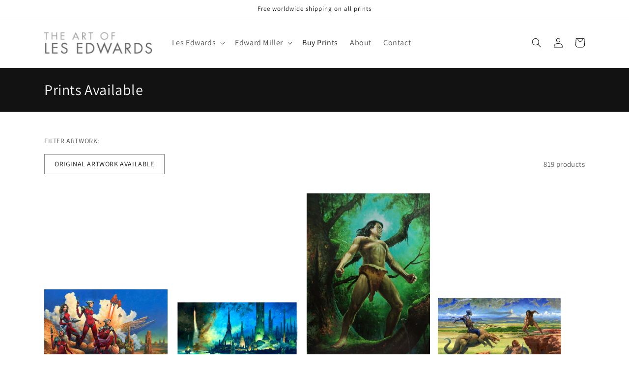

--- FILE ---
content_type: text/html; charset=utf-8
request_url: https://lesedwards.com/collections/prints-available?page=2
body_size: 29044
content:
<!doctype html>
<html class="no-js" lang="en">
  <head>
    <meta charset="utf-8">
    <meta http-equiv="X-UA-Compatible" content="IE=edge">
    <meta name="viewport" content="width=device-width,initial-scale=1">
    <meta name="theme-color" content="">
    <link rel="canonical" href="https://lesedwards.com/collections/prints-available?page=2">
    <link rel="preconnect" href="https://cdn.shopify.com" crossorigin><link rel="preconnect" href="https://fonts.shopifycdn.com" crossorigin><title>
      Prints Available
 &ndash; Page 2 &ndash; Les Edwards</title>

    

    

<meta property="og:site_name" content="Les Edwards">
<meta property="og:url" content="https://lesedwards.com/collections/prints-available?page=2">
<meta property="og:title" content="Prints Available">
<meta property="og:type" content="product.group">
<meta property="og:description" content="Les Edwards has been a professional illustrator for fifty years. He has worked in many fields and areas but is best known for the huge number of book jackets he has produced in the Fantasy, Science Fiction and Horror genres; the latter sometimes being known as his &quot;Red Period&quot;."><meta property="og:image" content="http://lesedwards.com/cdn/shop/files/les-edwards-logo_8d8a8bab-272a-4e19-a829-9284273197cf.jpg?v=1649079346">
  <meta property="og:image:secure_url" content="https://lesedwards.com/cdn/shop/files/les-edwards-logo_8d8a8bab-272a-4e19-a829-9284273197cf.jpg?v=1649079346">
  <meta property="og:image:width" content="1200">
  <meta property="og:image:height" content="628"><meta name="twitter:card" content="summary_large_image">
<meta name="twitter:title" content="Prints Available">
<meta name="twitter:description" content="Les Edwards has been a professional illustrator for fifty years. He has worked in many fields and areas but is best known for the huge number of book jackets he has produced in the Fantasy, Science Fiction and Horror genres; the latter sometimes being known as his &quot;Red Period&quot;.">

    
    <script src="https://unpkg.com/colcade@0/colcade.js" defer="defer"></script>
    <script src="//lesedwards.com/cdn/shop/t/1/assets/global.js?v=50690919552055269131646651561" defer="defer"></script>
    <script>window.performance && window.performance.mark && window.performance.mark('shopify.content_for_header.start');</script><meta id="shopify-digital-wallet" name="shopify-digital-wallet" content="/56855724085/digital_wallets/dialog">
<meta name="shopify-checkout-api-token" content="0532b26ca7bc938bd087825a94c597ea">
<meta id="in-context-paypal-metadata" data-shop-id="56855724085" data-venmo-supported="false" data-environment="production" data-locale="en_US" data-paypal-v4="true" data-currency="GBP">
<link rel="alternate" type="application/atom+xml" title="Feed" href="/collections/prints-available.atom" />
<link rel="prev" href="/collections/prints-available?page=1">
<link rel="next" href="/collections/prints-available?page=3">
<link rel="alternate" hreflang="x-default" href="https://lesedwards.com/collections/prints-available?page=2">
<link rel="alternate" hreflang="en" href="https://lesedwards.com/collections/prints-available?page=2">
<link rel="alternate" hreflang="en-US" href="https://lesedwards.com/en-us/collections/prints-available?page=2">
<link rel="alternate" type="application/json+oembed" href="https://lesedwards.com/collections/prints-available.oembed?page=2">
<script async="async" src="/checkouts/internal/preloads.js?locale=en-GB"></script>
<link rel="preconnect" href="https://shop.app" crossorigin="anonymous">
<script async="async" src="https://shop.app/checkouts/internal/preloads.js?locale=en-GB&shop_id=56855724085" crossorigin="anonymous"></script>
<script id="apple-pay-shop-capabilities" type="application/json">{"shopId":56855724085,"countryCode":"GB","currencyCode":"GBP","merchantCapabilities":["supports3DS"],"merchantId":"gid:\/\/shopify\/Shop\/56855724085","merchantName":"Les Edwards","requiredBillingContactFields":["postalAddress","email"],"requiredShippingContactFields":["postalAddress","email"],"shippingType":"shipping","supportedNetworks":["visa","maestro","masterCard","amex","discover","elo"],"total":{"type":"pending","label":"Les Edwards","amount":"1.00"},"shopifyPaymentsEnabled":true,"supportsSubscriptions":true}</script>
<script id="shopify-features" type="application/json">{"accessToken":"0532b26ca7bc938bd087825a94c597ea","betas":["rich-media-storefront-analytics"],"domain":"lesedwards.com","predictiveSearch":true,"shopId":56855724085,"locale":"en"}</script>
<script>var Shopify = Shopify || {};
Shopify.shop = "lesedwards.myshopify.com";
Shopify.locale = "en";
Shopify.currency = {"active":"GBP","rate":"1.0"};
Shopify.country = "GB";
Shopify.theme = {"name":"Les Edwards","id":122758627381,"schema_name":"Dawn","schema_version":"3.0.0","theme_store_id":887,"role":"main"};
Shopify.theme.handle = "null";
Shopify.theme.style = {"id":null,"handle":null};
Shopify.cdnHost = "lesedwards.com/cdn";
Shopify.routes = Shopify.routes || {};
Shopify.routes.root = "/";</script>
<script type="module">!function(o){(o.Shopify=o.Shopify||{}).modules=!0}(window);</script>
<script>!function(o){function n(){var o=[];function n(){o.push(Array.prototype.slice.apply(arguments))}return n.q=o,n}var t=o.Shopify=o.Shopify||{};t.loadFeatures=n(),t.autoloadFeatures=n()}(window);</script>
<script>
  window.ShopifyPay = window.ShopifyPay || {};
  window.ShopifyPay.apiHost = "shop.app\/pay";
  window.ShopifyPay.redirectState = null;
</script>
<script id="shop-js-analytics" type="application/json">{"pageType":"collection"}</script>
<script defer="defer" async type="module" src="//lesedwards.com/cdn/shopifycloud/shop-js/modules/v2/client.init-shop-cart-sync_IZsNAliE.en.esm.js"></script>
<script defer="defer" async type="module" src="//lesedwards.com/cdn/shopifycloud/shop-js/modules/v2/chunk.common_0OUaOowp.esm.js"></script>
<script type="module">
  await import("//lesedwards.com/cdn/shopifycloud/shop-js/modules/v2/client.init-shop-cart-sync_IZsNAliE.en.esm.js");
await import("//lesedwards.com/cdn/shopifycloud/shop-js/modules/v2/chunk.common_0OUaOowp.esm.js");

  window.Shopify.SignInWithShop?.initShopCartSync?.({"fedCMEnabled":true,"windoidEnabled":true});

</script>
<script>
  window.Shopify = window.Shopify || {};
  if (!window.Shopify.featureAssets) window.Shopify.featureAssets = {};
  window.Shopify.featureAssets['shop-js'] = {"shop-cart-sync":["modules/v2/client.shop-cart-sync_DLOhI_0X.en.esm.js","modules/v2/chunk.common_0OUaOowp.esm.js"],"init-fed-cm":["modules/v2/client.init-fed-cm_C6YtU0w6.en.esm.js","modules/v2/chunk.common_0OUaOowp.esm.js"],"shop-button":["modules/v2/client.shop-button_BCMx7GTG.en.esm.js","modules/v2/chunk.common_0OUaOowp.esm.js"],"shop-cash-offers":["modules/v2/client.shop-cash-offers_BT26qb5j.en.esm.js","modules/v2/chunk.common_0OUaOowp.esm.js","modules/v2/chunk.modal_CGo_dVj3.esm.js"],"init-windoid":["modules/v2/client.init-windoid_B9PkRMql.en.esm.js","modules/v2/chunk.common_0OUaOowp.esm.js"],"init-shop-email-lookup-coordinator":["modules/v2/client.init-shop-email-lookup-coordinator_DZkqjsbU.en.esm.js","modules/v2/chunk.common_0OUaOowp.esm.js"],"shop-toast-manager":["modules/v2/client.shop-toast-manager_Di2EnuM7.en.esm.js","modules/v2/chunk.common_0OUaOowp.esm.js"],"shop-login-button":["modules/v2/client.shop-login-button_BtqW_SIO.en.esm.js","modules/v2/chunk.common_0OUaOowp.esm.js","modules/v2/chunk.modal_CGo_dVj3.esm.js"],"avatar":["modules/v2/client.avatar_BTnouDA3.en.esm.js"],"pay-button":["modules/v2/client.pay-button_CWa-C9R1.en.esm.js","modules/v2/chunk.common_0OUaOowp.esm.js"],"init-shop-cart-sync":["modules/v2/client.init-shop-cart-sync_IZsNAliE.en.esm.js","modules/v2/chunk.common_0OUaOowp.esm.js"],"init-customer-accounts":["modules/v2/client.init-customer-accounts_DenGwJTU.en.esm.js","modules/v2/client.shop-login-button_BtqW_SIO.en.esm.js","modules/v2/chunk.common_0OUaOowp.esm.js","modules/v2/chunk.modal_CGo_dVj3.esm.js"],"init-shop-for-new-customer-accounts":["modules/v2/client.init-shop-for-new-customer-accounts_JdHXxpS9.en.esm.js","modules/v2/client.shop-login-button_BtqW_SIO.en.esm.js","modules/v2/chunk.common_0OUaOowp.esm.js","modules/v2/chunk.modal_CGo_dVj3.esm.js"],"init-customer-accounts-sign-up":["modules/v2/client.init-customer-accounts-sign-up_D6__K_p8.en.esm.js","modules/v2/client.shop-login-button_BtqW_SIO.en.esm.js","modules/v2/chunk.common_0OUaOowp.esm.js","modules/v2/chunk.modal_CGo_dVj3.esm.js"],"checkout-modal":["modules/v2/client.checkout-modal_C_ZQDY6s.en.esm.js","modules/v2/chunk.common_0OUaOowp.esm.js","modules/v2/chunk.modal_CGo_dVj3.esm.js"],"shop-follow-button":["modules/v2/client.shop-follow-button_XetIsj8l.en.esm.js","modules/v2/chunk.common_0OUaOowp.esm.js","modules/v2/chunk.modal_CGo_dVj3.esm.js"],"lead-capture":["modules/v2/client.lead-capture_DvA72MRN.en.esm.js","modules/v2/chunk.common_0OUaOowp.esm.js","modules/v2/chunk.modal_CGo_dVj3.esm.js"],"shop-login":["modules/v2/client.shop-login_ClXNxyh6.en.esm.js","modules/v2/chunk.common_0OUaOowp.esm.js","modules/v2/chunk.modal_CGo_dVj3.esm.js"],"payment-terms":["modules/v2/client.payment-terms_CNlwjfZz.en.esm.js","modules/v2/chunk.common_0OUaOowp.esm.js","modules/v2/chunk.modal_CGo_dVj3.esm.js"]};
</script>
<script>(function() {
  var isLoaded = false;
  function asyncLoad() {
    if (isLoaded) return;
    isLoaded = true;
    var urls = ["\/\/cdn.shopify.com\/proxy\/4cb5e5765763fa69be122cffa602ab44c2e987c5397b0ab15b5891efdc27ae2e\/s.pandect.es\/scripts\/pandectes-core.js?shop=lesedwards.myshopify.com\u0026sp-cache-control=cHVibGljLCBtYXgtYWdlPTkwMA"];
    for (var i = 0; i < urls.length; i++) {
      var s = document.createElement('script');
      s.type = 'text/javascript';
      s.async = true;
      s.src = urls[i];
      var x = document.getElementsByTagName('script')[0];
      x.parentNode.insertBefore(s, x);
    }
  };
  if(window.attachEvent) {
    window.attachEvent('onload', asyncLoad);
  } else {
    window.addEventListener('load', asyncLoad, false);
  }
})();</script>
<script id="__st">var __st={"a":56855724085,"offset":0,"reqid":"908a5153-d332-417c-b933-a31e78ea54e1-1768550606","pageurl":"lesedwards.com\/collections\/prints-available?page=2","u":"c65bac9f860c","p":"collection","rtyp":"collection","rid":270716764213};</script>
<script>window.ShopifyPaypalV4VisibilityTracking = true;</script>
<script id="captcha-bootstrap">!function(){'use strict';const t='contact',e='account',n='new_comment',o=[[t,t],['blogs',n],['comments',n],[t,'customer']],c=[[e,'customer_login'],[e,'guest_login'],[e,'recover_customer_password'],[e,'create_customer']],r=t=>t.map((([t,e])=>`form[action*='/${t}']:not([data-nocaptcha='true']) input[name='form_type'][value='${e}']`)).join(','),a=t=>()=>t?[...document.querySelectorAll(t)].map((t=>t.form)):[];function s(){const t=[...o],e=r(t);return a(e)}const i='password',u='form_key',d=['recaptcha-v3-token','g-recaptcha-response','h-captcha-response',i],f=()=>{try{return window.sessionStorage}catch{return}},m='__shopify_v',_=t=>t.elements[u];function p(t,e,n=!1){try{const o=window.sessionStorage,c=JSON.parse(o.getItem(e)),{data:r}=function(t){const{data:e,action:n}=t;return t[m]||n?{data:e,action:n}:{data:t,action:n}}(c);for(const[e,n]of Object.entries(r))t.elements[e]&&(t.elements[e].value=n);n&&o.removeItem(e)}catch(o){console.error('form repopulation failed',{error:o})}}const l='form_type',E='cptcha';function T(t){t.dataset[E]=!0}const w=window,h=w.document,L='Shopify',v='ce_forms',y='captcha';let A=!1;((t,e)=>{const n=(g='f06e6c50-85a8-45c8-87d0-21a2b65856fe',I='https://cdn.shopify.com/shopifycloud/storefront-forms-hcaptcha/ce_storefront_forms_captcha_hcaptcha.v1.5.2.iife.js',D={infoText:'Protected by hCaptcha',privacyText:'Privacy',termsText:'Terms'},(t,e,n)=>{const o=w[L][v],c=o.bindForm;if(c)return c(t,g,e,D).then(n);var r;o.q.push([[t,g,e,D],n]),r=I,A||(h.body.append(Object.assign(h.createElement('script'),{id:'captcha-provider',async:!0,src:r})),A=!0)});var g,I,D;w[L]=w[L]||{},w[L][v]=w[L][v]||{},w[L][v].q=[],w[L][y]=w[L][y]||{},w[L][y].protect=function(t,e){n(t,void 0,e),T(t)},Object.freeze(w[L][y]),function(t,e,n,w,h,L){const[v,y,A,g]=function(t,e,n){const i=e?o:[],u=t?c:[],d=[...i,...u],f=r(d),m=r(i),_=r(d.filter((([t,e])=>n.includes(e))));return[a(f),a(m),a(_),s()]}(w,h,L),I=t=>{const e=t.target;return e instanceof HTMLFormElement?e:e&&e.form},D=t=>v().includes(t);t.addEventListener('submit',(t=>{const e=I(t);if(!e)return;const n=D(e)&&!e.dataset.hcaptchaBound&&!e.dataset.recaptchaBound,o=_(e),c=g().includes(e)&&(!o||!o.value);(n||c)&&t.preventDefault(),c&&!n&&(function(t){try{if(!f())return;!function(t){const e=f();if(!e)return;const n=_(t);if(!n)return;const o=n.value;o&&e.removeItem(o)}(t);const e=Array.from(Array(32),(()=>Math.random().toString(36)[2])).join('');!function(t,e){_(t)||t.append(Object.assign(document.createElement('input'),{type:'hidden',name:u})),t.elements[u].value=e}(t,e),function(t,e){const n=f();if(!n)return;const o=[...t.querySelectorAll(`input[type='${i}']`)].map((({name:t})=>t)),c=[...d,...o],r={};for(const[a,s]of new FormData(t).entries())c.includes(a)||(r[a]=s);n.setItem(e,JSON.stringify({[m]:1,action:t.action,data:r}))}(t,e)}catch(e){console.error('failed to persist form',e)}}(e),e.submit())}));const S=(t,e)=>{t&&!t.dataset[E]&&(n(t,e.some((e=>e===t))),T(t))};for(const o of['focusin','change'])t.addEventListener(o,(t=>{const e=I(t);D(e)&&S(e,y())}));const B=e.get('form_key'),M=e.get(l),P=B&&M;t.addEventListener('DOMContentLoaded',(()=>{const t=y();if(P)for(const e of t)e.elements[l].value===M&&p(e,B);[...new Set([...A(),...v().filter((t=>'true'===t.dataset.shopifyCaptcha))])].forEach((e=>S(e,t)))}))}(h,new URLSearchParams(w.location.search),n,t,e,['guest_login'])})(!0,!0)}();</script>
<script integrity="sha256-4kQ18oKyAcykRKYeNunJcIwy7WH5gtpwJnB7kiuLZ1E=" data-source-attribution="shopify.loadfeatures" defer="defer" src="//lesedwards.com/cdn/shopifycloud/storefront/assets/storefront/load_feature-a0a9edcb.js" crossorigin="anonymous"></script>
<script crossorigin="anonymous" defer="defer" src="//lesedwards.com/cdn/shopifycloud/storefront/assets/shopify_pay/storefront-65b4c6d7.js?v=20250812"></script>
<script data-source-attribution="shopify.dynamic_checkout.dynamic.init">var Shopify=Shopify||{};Shopify.PaymentButton=Shopify.PaymentButton||{isStorefrontPortableWallets:!0,init:function(){window.Shopify.PaymentButton.init=function(){};var t=document.createElement("script");t.src="https://lesedwards.com/cdn/shopifycloud/portable-wallets/latest/portable-wallets.en.js",t.type="module",document.head.appendChild(t)}};
</script>
<script data-source-attribution="shopify.dynamic_checkout.buyer_consent">
  function portableWalletsHideBuyerConsent(e){var t=document.getElementById("shopify-buyer-consent"),n=document.getElementById("shopify-subscription-policy-button");t&&n&&(t.classList.add("hidden"),t.setAttribute("aria-hidden","true"),n.removeEventListener("click",e))}function portableWalletsShowBuyerConsent(e){var t=document.getElementById("shopify-buyer-consent"),n=document.getElementById("shopify-subscription-policy-button");t&&n&&(t.classList.remove("hidden"),t.removeAttribute("aria-hidden"),n.addEventListener("click",e))}window.Shopify?.PaymentButton&&(window.Shopify.PaymentButton.hideBuyerConsent=portableWalletsHideBuyerConsent,window.Shopify.PaymentButton.showBuyerConsent=portableWalletsShowBuyerConsent);
</script>
<script data-source-attribution="shopify.dynamic_checkout.cart.bootstrap">document.addEventListener("DOMContentLoaded",(function(){function t(){return document.querySelector("shopify-accelerated-checkout-cart, shopify-accelerated-checkout")}if(t())Shopify.PaymentButton.init();else{new MutationObserver((function(e,n){t()&&(Shopify.PaymentButton.init(),n.disconnect())})).observe(document.body,{childList:!0,subtree:!0})}}));
</script>
<link id="shopify-accelerated-checkout-styles" rel="stylesheet" media="screen" href="https://lesedwards.com/cdn/shopifycloud/portable-wallets/latest/accelerated-checkout-backwards-compat.css" crossorigin="anonymous">
<style id="shopify-accelerated-checkout-cart">
        #shopify-buyer-consent {
  margin-top: 1em;
  display: inline-block;
  width: 100%;
}

#shopify-buyer-consent.hidden {
  display: none;
}

#shopify-subscription-policy-button {
  background: none;
  border: none;
  padding: 0;
  text-decoration: underline;
  font-size: inherit;
  cursor: pointer;
}

#shopify-subscription-policy-button::before {
  box-shadow: none;
}

      </style>
<script id="sections-script" data-sections="header,footer" defer="defer" src="//lesedwards.com/cdn/shop/t/1/compiled_assets/scripts.js?773"></script>
<script>window.performance && window.performance.mark && window.performance.mark('shopify.content_for_header.end');</script>


    <style data-shopify>
      @font-face {
  font-family: Assistant;
  font-weight: 400;
  font-style: normal;
  font-display: swap;
  src: url("//lesedwards.com/cdn/fonts/assistant/assistant_n4.9120912a469cad1cc292572851508ca49d12e768.woff2") format("woff2"),
       url("//lesedwards.com/cdn/fonts/assistant/assistant_n4.6e9875ce64e0fefcd3f4446b7ec9036b3ddd2985.woff") format("woff");
}

      @font-face {
  font-family: Assistant;
  font-weight: 700;
  font-style: normal;
  font-display: swap;
  src: url("//lesedwards.com/cdn/fonts/assistant/assistant_n7.bf44452348ec8b8efa3aa3068825305886b1c83c.woff2") format("woff2"),
       url("//lesedwards.com/cdn/fonts/assistant/assistant_n7.0c887fee83f6b3bda822f1150b912c72da0f7b64.woff") format("woff");
}

      
      
      @font-face {
  font-family: Assistant;
  font-weight: 400;
  font-style: normal;
  font-display: swap;
  src: url("//lesedwards.com/cdn/fonts/assistant/assistant_n4.9120912a469cad1cc292572851508ca49d12e768.woff2") format("woff2"),
       url("//lesedwards.com/cdn/fonts/assistant/assistant_n4.6e9875ce64e0fefcd3f4446b7ec9036b3ddd2985.woff") format("woff");
}


      :root {
        --font-body-family: Assistant, sans-serif;
        --font-body-style: normal;
        --font-body-weight: 400;

        --font-heading-family: Assistant, sans-serif;
        --font-heading-style: normal;
        --font-heading-weight: 400;

        --font-body-scale: 1.0;
        --font-heading-scale: 1.0;

        --color-base-text: 18, 18, 18;
        --color-shadow: 18, 18, 18;
        --color-base-background-1: 255, 255, 255;
        --color-base-background-2: 243, 243, 243;
        --color-base-solid-button-labels: 255, 255, 255;
        --color-base-outline-button-labels: 71, 81, 104;
        --color-base-accent-1: 18, 18, 18;
        --color-base-accent-2: 71, 81, 104;
        --payment-terms-background-color: #FFFFFF;

        --gradient-base-background-1: #FFFFFF;
        --gradient-base-background-2: #F3F3F3;
        --gradient-base-accent-1: #121212;
        --gradient-base-accent-2: #475168;

        --media-padding: px;
        --media-border-opacity: 0.05;
        --media-border-width: 1px;
        --media-radius: 0px;
        --media-shadow-opacity: 0.0;
        --media-shadow-horizontal-offset: 0px;
        --media-shadow-vertical-offset: 0px;
        --media-shadow-blur-radius: 0px;

        --page-width: 120rem;
        --page-width-margin: 0rem;

        --card-image-padding: 0.0rem;
        --card-corner-radius: 0.0rem;
        --card-text-alignment: left;
        --card-border-width: 0.0rem;
        --card-border-opacity: 0.0;
        --card-shadow-opacity: 0.1;
        --card-shadow-horizontal-offset: 0.0rem;
        --card-shadow-vertical-offset: 0.0rem;
        --card-shadow-blur-radius: 0.0rem;

        --badge-corner-radius: 4.0rem;

        --popup-border-width: 1px;
        --popup-border-opacity: 0.1;
        --popup-corner-radius: 0px;
        --popup-shadow-opacity: 0.0;
        --popup-shadow-horizontal-offset: 0px;
        --popup-shadow-vertical-offset: 0px;
        --popup-shadow-blur-radius: 0px;

        --drawer-border-width: 1px;
        --drawer-border-opacity: 0.1;
        --drawer-shadow-opacity: 0.0;
        --drawer-shadow-horizontal-offset: 0px;
        --drawer-shadow-vertical-offset: 0px;
        --drawer-shadow-blur-radius: 0px;

        --spacing-sections-desktop: 0px;
        --spacing-sections-mobile: 0px;

        --grid-desktop-vertical-spacing: 16px;
        --grid-desktop-horizontal-spacing: 16px;
        --grid-mobile-vertical-spacing: 8px;
        --grid-mobile-horizontal-spacing: 8px;

        --text-boxes-border-opacity: 0.0;
        --text-boxes-border-width: 0px;
        --text-boxes-radius: 0px;
        --text-boxes-shadow-opacity: 0.0;
        --text-boxes-shadow-horizontal-offset: 0px;
        --text-boxes-shadow-vertical-offset: 0px;
        --text-boxes-shadow-blur-radius: 0px;

        --buttons-radius: 0px;
        --buttons-radius-outset: 0px;
        --buttons-border-width: 1px;
        --buttons-border-opacity: 1.0;
        --buttons-shadow-opacity: 0.0;
        --buttons-shadow-horizontal-offset: 0px;
        --buttons-shadow-vertical-offset: 0px;
        --buttons-shadow-blur-radius: 0px;
        --buttons-border-offset: 0px;

        --inputs-radius: 0px;
        --inputs-border-width: 1px;
        --inputs-border-opacity: 0.55;
        --inputs-shadow-opacity: 0.0;
        --inputs-shadow-horizontal-offset: 0px;
        --inputs-margin-offset: 0px;
        --inputs-shadow-vertical-offset: 0px;
        --inputs-shadow-blur-radius: 0px;
        --inputs-radius-outset: 0px;

        --variant-pills-radius: 40px;
        --variant-pills-border-width: 1px;
        --variant-pills-border-opacity: 0.55;
        --variant-pills-shadow-opacity: 0.0;
        --variant-pills-shadow-horizontal-offset: 0px;
        --variant-pills-shadow-vertical-offset: 0px;
        --variant-pills-shadow-blur-radius: 0px;
      }

      *,
      *::before,
      *::after {
        box-sizing: inherit;
      }

      html {
        box-sizing: border-box;
        font-size: calc(var(--font-body-scale) * 62.5%);
        height: 100%;
      }

      body {
        display: grid;
        grid-template-rows: auto auto 1fr auto;
        grid-template-columns: 100%;
        min-height: 100%;
        margin: 0;
        font-size: 1.5rem;
        letter-spacing: 0.06rem;
        line-height: calc(1 + 0.8 / var(--font-body-scale));
        font-family: var(--font-body-family);
        font-style: var(--font-body-style);
        font-weight: var(--font-body-weight);
      }

      @media screen and (min-width: 750px) {
        body {
          font-size: 1.6rem;
        }
      }
    </style>

    <link href="//lesedwards.com/cdn/shop/t/1/assets/base.css?v=99265430872374903241653309020" rel="stylesheet" type="text/css" media="all" />
<link rel="preload" as="font" href="//lesedwards.com/cdn/fonts/assistant/assistant_n4.9120912a469cad1cc292572851508ca49d12e768.woff2" type="font/woff2" crossorigin><link rel="preload" as="font" href="//lesedwards.com/cdn/fonts/assistant/assistant_n4.9120912a469cad1cc292572851508ca49d12e768.woff2" type="font/woff2" crossorigin><link rel="stylesheet" href="//lesedwards.com/cdn/shop/t/1/assets/component-predictive-search.css?v=165644661289088488651644852806" media="print" onload="this.media='all'"><script>document.documentElement.className = document.documentElement.className.replace('no-js', 'js');
    if (Shopify.designMode) {
      document.documentElement.classList.add('shopify-design-mode');
    }
    </script>
  <link href="https://monorail-edge.shopifysvc.com" rel="dns-prefetch">
<script>(function(){if ("sendBeacon" in navigator && "performance" in window) {try {var session_token_from_headers = performance.getEntriesByType('navigation')[0].serverTiming.find(x => x.name == '_s').description;} catch {var session_token_from_headers = undefined;}var session_cookie_matches = document.cookie.match(/_shopify_s=([^;]*)/);var session_token_from_cookie = session_cookie_matches && session_cookie_matches.length === 2 ? session_cookie_matches[1] : "";var session_token = session_token_from_headers || session_token_from_cookie || "";function handle_abandonment_event(e) {var entries = performance.getEntries().filter(function(entry) {return /monorail-edge.shopifysvc.com/.test(entry.name);});if (!window.abandonment_tracked && entries.length === 0) {window.abandonment_tracked = true;var currentMs = Date.now();var navigation_start = performance.timing.navigationStart;var payload = {shop_id: 56855724085,url: window.location.href,navigation_start,duration: currentMs - navigation_start,session_token,page_type: "collection"};window.navigator.sendBeacon("https://monorail-edge.shopifysvc.com/v1/produce", JSON.stringify({schema_id: "online_store_buyer_site_abandonment/1.1",payload: payload,metadata: {event_created_at_ms: currentMs,event_sent_at_ms: currentMs}}));}}window.addEventListener('pagehide', handle_abandonment_event);}}());</script>
<script id="web-pixels-manager-setup">(function e(e,d,r,n,o){if(void 0===o&&(o={}),!Boolean(null===(a=null===(i=window.Shopify)||void 0===i?void 0:i.analytics)||void 0===a?void 0:a.replayQueue)){var i,a;window.Shopify=window.Shopify||{};var t=window.Shopify;t.analytics=t.analytics||{};var s=t.analytics;s.replayQueue=[],s.publish=function(e,d,r){return s.replayQueue.push([e,d,r]),!0};try{self.performance.mark("wpm:start")}catch(e){}var l=function(){var e={modern:/Edge?\/(1{2}[4-9]|1[2-9]\d|[2-9]\d{2}|\d{4,})\.\d+(\.\d+|)|Firefox\/(1{2}[4-9]|1[2-9]\d|[2-9]\d{2}|\d{4,})\.\d+(\.\d+|)|Chrom(ium|e)\/(9{2}|\d{3,})\.\d+(\.\d+|)|(Maci|X1{2}).+ Version\/(15\.\d+|(1[6-9]|[2-9]\d|\d{3,})\.\d+)([,.]\d+|)( \(\w+\)|)( Mobile\/\w+|) Safari\/|Chrome.+OPR\/(9{2}|\d{3,})\.\d+\.\d+|(CPU[ +]OS|iPhone[ +]OS|CPU[ +]iPhone|CPU IPhone OS|CPU iPad OS)[ +]+(15[._]\d+|(1[6-9]|[2-9]\d|\d{3,})[._]\d+)([._]\d+|)|Android:?[ /-](13[3-9]|1[4-9]\d|[2-9]\d{2}|\d{4,})(\.\d+|)(\.\d+|)|Android.+Firefox\/(13[5-9]|1[4-9]\d|[2-9]\d{2}|\d{4,})\.\d+(\.\d+|)|Android.+Chrom(ium|e)\/(13[3-9]|1[4-9]\d|[2-9]\d{2}|\d{4,})\.\d+(\.\d+|)|SamsungBrowser\/([2-9]\d|\d{3,})\.\d+/,legacy:/Edge?\/(1[6-9]|[2-9]\d|\d{3,})\.\d+(\.\d+|)|Firefox\/(5[4-9]|[6-9]\d|\d{3,})\.\d+(\.\d+|)|Chrom(ium|e)\/(5[1-9]|[6-9]\d|\d{3,})\.\d+(\.\d+|)([\d.]+$|.*Safari\/(?![\d.]+ Edge\/[\d.]+$))|(Maci|X1{2}).+ Version\/(10\.\d+|(1[1-9]|[2-9]\d|\d{3,})\.\d+)([,.]\d+|)( \(\w+\)|)( Mobile\/\w+|) Safari\/|Chrome.+OPR\/(3[89]|[4-9]\d|\d{3,})\.\d+\.\d+|(CPU[ +]OS|iPhone[ +]OS|CPU[ +]iPhone|CPU IPhone OS|CPU iPad OS)[ +]+(10[._]\d+|(1[1-9]|[2-9]\d|\d{3,})[._]\d+)([._]\d+|)|Android:?[ /-](13[3-9]|1[4-9]\d|[2-9]\d{2}|\d{4,})(\.\d+|)(\.\d+|)|Mobile Safari.+OPR\/([89]\d|\d{3,})\.\d+\.\d+|Android.+Firefox\/(13[5-9]|1[4-9]\d|[2-9]\d{2}|\d{4,})\.\d+(\.\d+|)|Android.+Chrom(ium|e)\/(13[3-9]|1[4-9]\d|[2-9]\d{2}|\d{4,})\.\d+(\.\d+|)|Android.+(UC? ?Browser|UCWEB|U3)[ /]?(15\.([5-9]|\d{2,})|(1[6-9]|[2-9]\d|\d{3,})\.\d+)\.\d+|SamsungBrowser\/(5\.\d+|([6-9]|\d{2,})\.\d+)|Android.+MQ{2}Browser\/(14(\.(9|\d{2,})|)|(1[5-9]|[2-9]\d|\d{3,})(\.\d+|))(\.\d+|)|K[Aa][Ii]OS\/(3\.\d+|([4-9]|\d{2,})\.\d+)(\.\d+|)/},d=e.modern,r=e.legacy,n=navigator.userAgent;return n.match(d)?"modern":n.match(r)?"legacy":"unknown"}(),u="modern"===l?"modern":"legacy",c=(null!=n?n:{modern:"",legacy:""})[u],f=function(e){return[e.baseUrl,"/wpm","/b",e.hashVersion,"modern"===e.buildTarget?"m":"l",".js"].join("")}({baseUrl:d,hashVersion:r,buildTarget:u}),m=function(e){var d=e.version,r=e.bundleTarget,n=e.surface,o=e.pageUrl,i=e.monorailEndpoint;return{emit:function(e){var a=e.status,t=e.errorMsg,s=(new Date).getTime(),l=JSON.stringify({metadata:{event_sent_at_ms:s},events:[{schema_id:"web_pixels_manager_load/3.1",payload:{version:d,bundle_target:r,page_url:o,status:a,surface:n,error_msg:t},metadata:{event_created_at_ms:s}}]});if(!i)return console&&console.warn&&console.warn("[Web Pixels Manager] No Monorail endpoint provided, skipping logging."),!1;try{return self.navigator.sendBeacon.bind(self.navigator)(i,l)}catch(e){}var u=new XMLHttpRequest;try{return u.open("POST",i,!0),u.setRequestHeader("Content-Type","text/plain"),u.send(l),!0}catch(e){return console&&console.warn&&console.warn("[Web Pixels Manager] Got an unhandled error while logging to Monorail."),!1}}}}({version:r,bundleTarget:l,surface:e.surface,pageUrl:self.location.href,monorailEndpoint:e.monorailEndpoint});try{o.browserTarget=l,function(e){var d=e.src,r=e.async,n=void 0===r||r,o=e.onload,i=e.onerror,a=e.sri,t=e.scriptDataAttributes,s=void 0===t?{}:t,l=document.createElement("script"),u=document.querySelector("head"),c=document.querySelector("body");if(l.async=n,l.src=d,a&&(l.integrity=a,l.crossOrigin="anonymous"),s)for(var f in s)if(Object.prototype.hasOwnProperty.call(s,f))try{l.dataset[f]=s[f]}catch(e){}if(o&&l.addEventListener("load",o),i&&l.addEventListener("error",i),u)u.appendChild(l);else{if(!c)throw new Error("Did not find a head or body element to append the script");c.appendChild(l)}}({src:f,async:!0,onload:function(){if(!function(){var e,d;return Boolean(null===(d=null===(e=window.Shopify)||void 0===e?void 0:e.analytics)||void 0===d?void 0:d.initialized)}()){var d=window.webPixelsManager.init(e)||void 0;if(d){var r=window.Shopify.analytics;r.replayQueue.forEach((function(e){var r=e[0],n=e[1],o=e[2];d.publishCustomEvent(r,n,o)})),r.replayQueue=[],r.publish=d.publishCustomEvent,r.visitor=d.visitor,r.initialized=!0}}},onerror:function(){return m.emit({status:"failed",errorMsg:"".concat(f," has failed to load")})},sri:function(e){var d=/^sha384-[A-Za-z0-9+/=]+$/;return"string"==typeof e&&d.test(e)}(c)?c:"",scriptDataAttributes:o}),m.emit({status:"loading"})}catch(e){m.emit({status:"failed",errorMsg:(null==e?void 0:e.message)||"Unknown error"})}}})({shopId: 56855724085,storefrontBaseUrl: "https://lesedwards.com",extensionsBaseUrl: "https://extensions.shopifycdn.com/cdn/shopifycloud/web-pixels-manager",monorailEndpoint: "https://monorail-edge.shopifysvc.com/unstable/produce_batch",surface: "storefront-renderer",enabledBetaFlags: ["2dca8a86"],webPixelsConfigList: [{"id":"79888437","eventPayloadVersion":"v1","runtimeContext":"LAX","scriptVersion":"1","type":"CUSTOM","privacyPurposes":["ANALYTICS"],"name":"Google Analytics tag (migrated)"},{"id":"shopify-app-pixel","configuration":"{}","eventPayloadVersion":"v1","runtimeContext":"STRICT","scriptVersion":"0450","apiClientId":"shopify-pixel","type":"APP","privacyPurposes":["ANALYTICS","MARKETING"]},{"id":"shopify-custom-pixel","eventPayloadVersion":"v1","runtimeContext":"LAX","scriptVersion":"0450","apiClientId":"shopify-pixel","type":"CUSTOM","privacyPurposes":["ANALYTICS","MARKETING"]}],isMerchantRequest: false,initData: {"shop":{"name":"Les Edwards","paymentSettings":{"currencyCode":"GBP"},"myshopifyDomain":"lesedwards.myshopify.com","countryCode":"GB","storefrontUrl":"https:\/\/lesedwards.com"},"customer":null,"cart":null,"checkout":null,"productVariants":[],"purchasingCompany":null},},"https://lesedwards.com/cdn","fcfee988w5aeb613cpc8e4bc33m6693e112",{"modern":"","legacy":""},{"shopId":"56855724085","storefrontBaseUrl":"https:\/\/lesedwards.com","extensionBaseUrl":"https:\/\/extensions.shopifycdn.com\/cdn\/shopifycloud\/web-pixels-manager","surface":"storefront-renderer","enabledBetaFlags":"[\"2dca8a86\"]","isMerchantRequest":"false","hashVersion":"fcfee988w5aeb613cpc8e4bc33m6693e112","publish":"custom","events":"[[\"page_viewed\",{}],[\"collection_viewed\",{\"collection\":{\"id\":\"270716764213\",\"title\":\"Prints Available\",\"productVariants\":[{\"price\":{\"amount\":65.0,\"currencyCode\":\"GBP\"},\"product\":{\"title\":\"Mars Warriors\",\"vendor\":\"Les Edwards\",\"id\":\"6802037047349\",\"untranslatedTitle\":\"Mars Warriors\",\"url\":\"\/products\/mars-warriors\",\"type\":\"\"},\"id\":\"40637113761845\",\"image\":{\"src\":\"\/\/lesedwards.com\/cdn\/shop\/products\/976385.jpg?v=1645969702\"},\"sku\":\"\",\"title\":\"13 x 19 inch\",\"untranslatedTitle\":\"13 x 19 inch\"},{\"price\":{\"amount\":65.0,\"currencyCode\":\"GBP\"},\"product\":{\"title\":\"Proximity\",\"vendor\":\"Les Edwards\",\"id\":\"6802037735477\",\"untranslatedTitle\":\"Proximity\",\"url\":\"\/products\/proximity\",\"type\":\"\"},\"id\":\"40637127196725\",\"image\":{\"src\":\"\/\/lesedwards.com\/cdn\/shop\/products\/976459.jpg?v=1645970004\"},\"sku\":\"\",\"title\":\"13 x 19 inch\",\"untranslatedTitle\":\"13 x 19 inch\"},{\"price\":{\"amount\":65.0,\"currencyCode\":\"GBP\"},\"product\":{\"title\":\"Tarzan\",\"vendor\":\"Les Edwards\",\"id\":\"6802037833781\",\"untranslatedTitle\":\"Tarzan\",\"url\":\"\/products\/tarzan\",\"type\":\"\"},\"id\":\"40637127295029\",\"image\":{\"src\":\"\/\/lesedwards.com\/cdn\/shop\/products\/974819.jpg?v=1645970129\"},\"sku\":\"\",\"title\":\"13 x 19 inch\",\"untranslatedTitle\":\"13 x 19 inch\"},{\"price\":{\"amount\":65.0,\"currencyCode\":\"GBP\"},\"product\":{\"title\":\"Tarzan at the Earth's Core\",\"vendor\":\"Les Edwards\",\"id\":\"6802039210037\",\"untranslatedTitle\":\"Tarzan at the Earth's Core\",\"url\":\"\/products\/tarzan-at-the-earths-core\",\"type\":\"\"},\"id\":\"40637129195573\",\"image\":{\"src\":\"\/\/lesedwards.com\/cdn\/shop\/products\/976611.jpg?v=1645970355\"},\"sku\":\"\",\"title\":\"13 x 19 inch\",\"untranslatedTitle\":\"13 x 19 inch\"},{\"price\":{\"amount\":65.0,\"currencyCode\":\"GBP\"},\"product\":{\"title\":\"John Carter of Mars\",\"vendor\":\"Les Edwards\",\"id\":\"6802039406645\",\"untranslatedTitle\":\"John Carter of Mars\",\"url\":\"\/products\/john-carter-of-mars\",\"type\":\"\"},\"id\":\"40637129588789\",\"image\":{\"src\":\"\/\/lesedwards.com\/cdn\/shop\/products\/976534.jpg?v=1645970559\"},\"sku\":\"\",\"title\":\"13 x 19 inch\",\"untranslatedTitle\":\"13 x 19 inch\"},{\"price\":{\"amount\":65.0,\"currencyCode\":\"GBP\"},\"product\":{\"title\":\"Auriga Panorama\",\"vendor\":\"Les Edwards\",\"id\":\"6802039767093\",\"untranslatedTitle\":\"Auriga Panorama\",\"url\":\"\/products\/auriga-panorama\",\"type\":\"\"},\"id\":\"40637136306229\",\"image\":{\"src\":\"\/\/lesedwards.com\/cdn\/shop\/products\/976331.jpg?v=1645970663\"},\"sku\":\"\",\"title\":\"13 x 19 inch\",\"untranslatedTitle\":\"13 x 19 inch\"},{\"price\":{\"amount\":65.0,\"currencyCode\":\"GBP\"},\"product\":{\"title\":\"Tarzan in the Lost City\",\"vendor\":\"Les Edwards\",\"id\":\"6802041634869\",\"untranslatedTitle\":\"Tarzan in the Lost City\",\"url\":\"\/products\/tarzan-in-the-lost-city\",\"type\":\"\"},\"id\":\"40637154623541\",\"image\":{\"src\":\"\/\/lesedwards.com\/cdn\/shop\/products\/976408.jpg?v=1645970965\"},\"sku\":\"\",\"title\":\"13 x 19 inch\",\"untranslatedTitle\":\"13 x 19 inch\"},{\"price\":{\"amount\":65.0,\"currencyCode\":\"GBP\"},\"product\":{\"title\":\"Reach\",\"vendor\":\"Les Edwards\",\"id\":\"6802042257461\",\"untranslatedTitle\":\"Reach\",\"url\":\"\/products\/reach\",\"type\":\"\"},\"id\":\"40637161046069\",\"image\":{\"src\":\"\/\/lesedwards.com\/cdn\/shop\/products\/976071.jpg?v=1645971116\"},\"sku\":\"\",\"title\":\"13 x 19 inch\",\"untranslatedTitle\":\"13 x 19 inch\"},{\"price\":{\"amount\":65.0,\"currencyCode\":\"GBP\"},\"product\":{\"title\":\"The Garden of Adompha\",\"vendor\":\"Les Edwards\",\"id\":\"6802042912821\",\"untranslatedTitle\":\"The Garden of Adompha\",\"url\":\"\/products\/the-garden-of-adompha\",\"type\":\"\"},\"id\":\"40637168779317\",\"image\":{\"src\":\"\/\/lesedwards.com\/cdn\/shop\/products\/976382.jpg?v=1645971211\"},\"sku\":\"\",\"title\":\"13 x 19 inch\",\"untranslatedTitle\":\"13 x 19 inch\"},{\"price\":{\"amount\":65.0,\"currencyCode\":\"GBP\"},\"product\":{\"title\":\"Intruder\",\"vendor\":\"Les Edwards\",\"id\":\"6802044190773\",\"untranslatedTitle\":\"Intruder\",\"url\":\"\/products\/intruder\",\"type\":\"\"},\"id\":\"40637184245813\",\"image\":{\"src\":\"\/\/lesedwards.com\/cdn\/shop\/products\/976233.jpg?v=1645971500\"},\"sku\":\"\",\"title\":\"13 x 19 inch\",\"untranslatedTitle\":\"13 x 19 inch\"},{\"price\":{\"amount\":65.0,\"currencyCode\":\"GBP\"},\"product\":{\"title\":\"Into the Fire\",\"vendor\":\"Les Edwards\",\"id\":\"6802044223541\",\"untranslatedTitle\":\"Into the Fire\",\"url\":\"\/products\/into-the-fire\",\"type\":\"\"},\"id\":\"40637184901173\",\"image\":{\"src\":\"\/\/lesedwards.com\/cdn\/shop\/products\/976427.jpg?v=1645971518\"},\"sku\":\"\",\"title\":\"13 x 19 inch\",\"untranslatedTitle\":\"13 x 19 inch\"},{\"price\":{\"amount\":65.0,\"currencyCode\":\"GBP\"},\"product\":{\"title\":\"Submarine Santa\",\"vendor\":\"Les Edwards\",\"id\":\"6802045304885\",\"untranslatedTitle\":\"Submarine Santa\",\"url\":\"\/products\/submarine-santa\",\"type\":\"\"},\"id\":\"40637191651381\",\"image\":{\"src\":\"\/\/lesedwards.com\/cdn\/shop\/products\/976461.jpg?v=1645971864\"},\"sku\":\"\",\"title\":\"13 x 19 inch\",\"untranslatedTitle\":\"13 x 19 inch\"},{\"price\":{\"amount\":65.0,\"currencyCode\":\"GBP\"},\"product\":{\"title\":\"Mrs Cake Suspects a Psychic Purturbation\",\"vendor\":\"Les Edwards\",\"id\":\"6802046320693\",\"untranslatedTitle\":\"Mrs Cake Suspects a Psychic Purturbation\",\"url\":\"\/products\/mrs-cake-suspects-a-psychic-purturbation\",\"type\":\"\"},\"id\":\"40637197320245\",\"image\":{\"src\":\"\/\/lesedwards.com\/cdn\/shop\/products\/975822.jpg?v=1645972092\"},\"sku\":\"\",\"title\":\"13 x 19 inch\",\"untranslatedTitle\":\"13 x 19 inch\"},{\"price\":{\"amount\":65.0,\"currencyCode\":\"GBP\"},\"product\":{\"title\":\"Cyborg Moon\",\"vendor\":\"Les Edwards\",\"id\":\"6802047598645\",\"untranslatedTitle\":\"Cyborg Moon\",\"url\":\"\/products\/cyborg-moon\",\"type\":\"\"},\"id\":\"40637204824117\",\"image\":{\"src\":\"\/\/lesedwards.com\/cdn\/shop\/products\/976320.jpg?v=1645972323\"},\"sku\":\"\",\"title\":\"13 x 19 inch\",\"untranslatedTitle\":\"13 x 19 inch\"},{\"price\":{\"amount\":65.0,\"currencyCode\":\"GBP\"},\"product\":{\"title\":\"Demobilising Dorfl\",\"vendor\":\"Les Edwards\",\"id\":\"6802048614453\",\"untranslatedTitle\":\"Demobilising Dorfl\",\"url\":\"\/products\/demobilising-dorfl\",\"type\":\"\"},\"id\":\"40637213605941\",\"image\":{\"src\":\"\/\/lesedwards.com\/cdn\/shop\/products\/975958.jpg?v=1645972457\"},\"sku\":\"\",\"title\":\"13 x 19 inch\",\"untranslatedTitle\":\"13 x 19 inch\"},{\"price\":{\"amount\":65.0,\"currencyCode\":\"GBP\"},\"product\":{\"title\":\"Night Flight\",\"vendor\":\"Les Edwards\",\"id\":\"6802049761333\",\"untranslatedTitle\":\"Night Flight\",\"url\":\"\/products\/night-flight\",\"type\":\"\"},\"id\":\"40637227073589\",\"image\":{\"src\":\"\/\/lesedwards.com\/cdn\/shop\/products\/975919.jpg?v=1645972733\"},\"sku\":\"\",\"title\":\"13 x 19 inch\",\"untranslatedTitle\":\"13 x 19 inch\"},{\"price\":{\"amount\":65.0,\"currencyCode\":\"GBP\"},\"product\":{\"title\":\"The Zengakuran, Look Behind You\",\"vendor\":\"Les Edwards\",\"id\":\"6802051661877\",\"untranslatedTitle\":\"The Zengakuran, Look Behind You\",\"url\":\"\/products\/the-zengakuran-look-behind-you\",\"type\":\"\"},\"id\":\"40637242114101\",\"image\":{\"src\":\"\/\/lesedwards.com\/cdn\/shop\/products\/975821.jpg?v=1645973078\"},\"sku\":\"\",\"title\":\"13 x 19 inch\",\"untranslatedTitle\":\"13 x 19 inch\"},{\"price\":{\"amount\":65.0,\"currencyCode\":\"GBP\"},\"product\":{\"title\":\"Terminal 555\",\"vendor\":\"Les Edwards\",\"id\":\"6802052022325\",\"untranslatedTitle\":\"Terminal 555\",\"url\":\"\/products\/terminal-555\",\"type\":\"\"},\"id\":\"40637247291445\",\"image\":{\"src\":\"\/\/lesedwards.com\/cdn\/shop\/products\/975832.jpg?v=1645973147\"},\"sku\":\"\",\"title\":\"13 x 19 inch\",\"untranslatedTitle\":\"13 x 19 inch\"},{\"price\":{\"amount\":65.0,\"currencyCode\":\"GBP\"},\"product\":{\"title\":\"Ginger the Somnambulist\",\"vendor\":\"Les Edwards\",\"id\":\"6802054381621\",\"untranslatedTitle\":\"Ginger the Somnambulist\",\"url\":\"\/products\/ginger-the-somnambulist\",\"type\":\"\"},\"id\":\"40637265018933\",\"image\":{\"src\":\"\/\/lesedwards.com\/cdn\/shop\/products\/975696.jpg?v=1645973552\"},\"sku\":\"\",\"title\":\"13 x 19 inch\",\"untranslatedTitle\":\"13 x 19 inch\"},{\"price\":{\"amount\":65.0,\"currencyCode\":\"GBP\"},\"product\":{\"title\":\"Spaceport\",\"vendor\":\"Les Edwards\",\"id\":\"6802055364661\",\"untranslatedTitle\":\"Spaceport\",\"url\":\"\/products\/spaceport-private\",\"type\":\"\"},\"id\":\"40637267378229\",\"image\":{\"src\":\"\/\/lesedwards.com\/cdn\/shop\/products\/976804.jpg?v=1645973771\"},\"sku\":\"\",\"title\":\"13 x 19 inch\",\"untranslatedTitle\":\"13 x 19 inch\"},{\"price\":{\"amount\":65.0,\"currencyCode\":\"GBP\"},\"product\":{\"title\":\"From the Deep\",\"vendor\":\"Les Edwards\",\"id\":\"6802055397429\",\"untranslatedTitle\":\"From the Deep\",\"url\":\"\/products\/from-the-deep\",\"type\":\"\"},\"id\":\"40637267410997\",\"image\":{\"src\":\"\/\/lesedwards.com\/cdn\/shop\/products\/975490.jpg?v=1645973815\"},\"sku\":\"\",\"title\":\"13 x 19 inch\",\"untranslatedTitle\":\"13 x 19 inch\"},{\"price\":{\"amount\":65.0,\"currencyCode\":\"GBP\"},\"product\":{\"title\":\"Nightbreed\",\"vendor\":\"Les Edwards\",\"id\":\"6802057232437\",\"untranslatedTitle\":\"Nightbreed\",\"url\":\"\/products\/nightbreed\",\"type\":\"\"},\"id\":\"40637270917173\",\"image\":{\"src\":\"\/\/lesedwards.com\/cdn\/shop\/products\/976466.jpg?v=1645974175\"},\"sku\":\"\",\"title\":\"13 x 19 inch\",\"untranslatedTitle\":\"13 x 19 inch\"},{\"price\":{\"amount\":65.0,\"currencyCode\":\"GBP\"},\"product\":{\"title\":\"Earth Abides\",\"vendor\":\"Les Edwards\",\"id\":\"6802059001909\",\"untranslatedTitle\":\"Earth Abides\",\"url\":\"\/products\/earth-abides\",\"type\":\"\"},\"id\":\"40637279404085\",\"image\":{\"src\":\"\/\/lesedwards.com\/cdn\/shop\/products\/975751.jpg?v=1645974380\"},\"sku\":\"\",\"title\":\"13 x 19 inch\",\"untranslatedTitle\":\"13 x 19 inch\"},{\"price\":{\"amount\":65.0,\"currencyCode\":\"GBP\"},\"product\":{\"title\":\"Flight plan\",\"vendor\":\"Les Edwards\",\"id\":\"6802064146485\",\"untranslatedTitle\":\"Flight plan\",\"url\":\"\/products\/flight-plan\",\"type\":\"\"},\"id\":\"40637316038709\",\"image\":{\"src\":\"\/\/lesedwards.com\/cdn\/shop\/products\/975830.jpg?v=1645974987\"},\"sku\":\"\",\"title\":\"13 x 19 inch\",\"untranslatedTitle\":\"13 x 19 inch\"}]}}]]"});</script><script>
  window.ShopifyAnalytics = window.ShopifyAnalytics || {};
  window.ShopifyAnalytics.meta = window.ShopifyAnalytics.meta || {};
  window.ShopifyAnalytics.meta.currency = 'GBP';
  var meta = {"products":[{"id":6802037047349,"gid":"gid:\/\/shopify\/Product\/6802037047349","vendor":"Les Edwards","type":"","handle":"mars-warriors","variants":[{"id":40637113761845,"price":6500,"name":"Mars Warriors - 13 x 19 inch","public_title":"13 x 19 inch","sku":""}],"remote":false},{"id":6802037735477,"gid":"gid:\/\/shopify\/Product\/6802037735477","vendor":"Les Edwards","type":"","handle":"proximity","variants":[{"id":40637127196725,"price":6500,"name":"Proximity - 13 x 19 inch","public_title":"13 x 19 inch","sku":""}],"remote":false},{"id":6802037833781,"gid":"gid:\/\/shopify\/Product\/6802037833781","vendor":"Les Edwards","type":"","handle":"tarzan","variants":[{"id":40637127295029,"price":6500,"name":"Tarzan - 13 x 19 inch","public_title":"13 x 19 inch","sku":""}],"remote":false},{"id":6802039210037,"gid":"gid:\/\/shopify\/Product\/6802039210037","vendor":"Les Edwards","type":"","handle":"tarzan-at-the-earths-core","variants":[{"id":40637129195573,"price":6500,"name":"Tarzan at the Earth's Core - 13 x 19 inch","public_title":"13 x 19 inch","sku":""}],"remote":false},{"id":6802039406645,"gid":"gid:\/\/shopify\/Product\/6802039406645","vendor":"Les Edwards","type":"","handle":"john-carter-of-mars","variants":[{"id":40637129588789,"price":6500,"name":"John Carter of Mars - 13 x 19 inch","public_title":"13 x 19 inch","sku":""}],"remote":false},{"id":6802039767093,"gid":"gid:\/\/shopify\/Product\/6802039767093","vendor":"Les Edwards","type":"","handle":"auriga-panorama","variants":[{"id":40637136306229,"price":6500,"name":"Auriga Panorama - 13 x 19 inch","public_title":"13 x 19 inch","sku":""}],"remote":false},{"id":6802041634869,"gid":"gid:\/\/shopify\/Product\/6802041634869","vendor":"Les Edwards","type":"","handle":"tarzan-in-the-lost-city","variants":[{"id":40637154623541,"price":6500,"name":"Tarzan in the Lost City - 13 x 19 inch","public_title":"13 x 19 inch","sku":""}],"remote":false},{"id":6802042257461,"gid":"gid:\/\/shopify\/Product\/6802042257461","vendor":"Les Edwards","type":"","handle":"reach","variants":[{"id":40637161046069,"price":6500,"name":"Reach - 13 x 19 inch","public_title":"13 x 19 inch","sku":""}],"remote":false},{"id":6802042912821,"gid":"gid:\/\/shopify\/Product\/6802042912821","vendor":"Les Edwards","type":"","handle":"the-garden-of-adompha","variants":[{"id":40637168779317,"price":6500,"name":"The Garden of Adompha - 13 x 19 inch","public_title":"13 x 19 inch","sku":""}],"remote":false},{"id":6802044190773,"gid":"gid:\/\/shopify\/Product\/6802044190773","vendor":"Les Edwards","type":"","handle":"intruder","variants":[{"id":40637184245813,"price":6500,"name":"Intruder - 13 x 19 inch","public_title":"13 x 19 inch","sku":""}],"remote":false},{"id":6802044223541,"gid":"gid:\/\/shopify\/Product\/6802044223541","vendor":"Les Edwards","type":"","handle":"into-the-fire","variants":[{"id":40637184901173,"price":6500,"name":"Into the Fire - 13 x 19 inch","public_title":"13 x 19 inch","sku":""}],"remote":false},{"id":6802045304885,"gid":"gid:\/\/shopify\/Product\/6802045304885","vendor":"Les Edwards","type":"","handle":"submarine-santa","variants":[{"id":40637191651381,"price":6500,"name":"Submarine Santa - 13 x 19 inch","public_title":"13 x 19 inch","sku":""}],"remote":false},{"id":6802046320693,"gid":"gid:\/\/shopify\/Product\/6802046320693","vendor":"Les Edwards","type":"","handle":"mrs-cake-suspects-a-psychic-purturbation","variants":[{"id":40637197320245,"price":6500,"name":"Mrs Cake Suspects a Psychic Purturbation - 13 x 19 inch","public_title":"13 x 19 inch","sku":""}],"remote":false},{"id":6802047598645,"gid":"gid:\/\/shopify\/Product\/6802047598645","vendor":"Les Edwards","type":"","handle":"cyborg-moon","variants":[{"id":40637204824117,"price":6500,"name":"Cyborg Moon - 13 x 19 inch","public_title":"13 x 19 inch","sku":""}],"remote":false},{"id":6802048614453,"gid":"gid:\/\/shopify\/Product\/6802048614453","vendor":"Les Edwards","type":"","handle":"demobilising-dorfl","variants":[{"id":40637213605941,"price":6500,"name":"Demobilising Dorfl - 13 x 19 inch","public_title":"13 x 19 inch","sku":""}],"remote":false},{"id":6802049761333,"gid":"gid:\/\/shopify\/Product\/6802049761333","vendor":"Les Edwards","type":"","handle":"night-flight","variants":[{"id":40637227073589,"price":6500,"name":"Night Flight - 13 x 19 inch","public_title":"13 x 19 inch","sku":""}],"remote":false},{"id":6802051661877,"gid":"gid:\/\/shopify\/Product\/6802051661877","vendor":"Les Edwards","type":"","handle":"the-zengakuran-look-behind-you","variants":[{"id":40637242114101,"price":6500,"name":"The Zengakuran, Look Behind You - 13 x 19 inch","public_title":"13 x 19 inch","sku":""}],"remote":false},{"id":6802052022325,"gid":"gid:\/\/shopify\/Product\/6802052022325","vendor":"Les Edwards","type":"","handle":"terminal-555","variants":[{"id":40637247291445,"price":6500,"name":"Terminal 555 - 13 x 19 inch","public_title":"13 x 19 inch","sku":""}],"remote":false},{"id":6802054381621,"gid":"gid:\/\/shopify\/Product\/6802054381621","vendor":"Les Edwards","type":"","handle":"ginger-the-somnambulist","variants":[{"id":40637265018933,"price":6500,"name":"Ginger the Somnambulist - 13 x 19 inch","public_title":"13 x 19 inch","sku":""}],"remote":false},{"id":6802055364661,"gid":"gid:\/\/shopify\/Product\/6802055364661","vendor":"Les Edwards","type":"","handle":"spaceport-private","variants":[{"id":40637267378229,"price":6500,"name":"Spaceport - 13 x 19 inch","public_title":"13 x 19 inch","sku":""}],"remote":false},{"id":6802055397429,"gid":"gid:\/\/shopify\/Product\/6802055397429","vendor":"Les Edwards","type":"","handle":"from-the-deep","variants":[{"id":40637267410997,"price":6500,"name":"From the Deep - 13 x 19 inch","public_title":"13 x 19 inch","sku":""}],"remote":false},{"id":6802057232437,"gid":"gid:\/\/shopify\/Product\/6802057232437","vendor":"Les Edwards","type":"","handle":"nightbreed","variants":[{"id":40637270917173,"price":6500,"name":"Nightbreed - 13 x 19 inch","public_title":"13 x 19 inch","sku":""}],"remote":false},{"id":6802059001909,"gid":"gid:\/\/shopify\/Product\/6802059001909","vendor":"Les Edwards","type":"","handle":"earth-abides","variants":[{"id":40637279404085,"price":6500,"name":"Earth Abides - 13 x 19 inch","public_title":"13 x 19 inch","sku":""}],"remote":false},{"id":6802064146485,"gid":"gid:\/\/shopify\/Product\/6802064146485","vendor":"Les Edwards","type":"","handle":"flight-plan","variants":[{"id":40637316038709,"price":6500,"name":"Flight plan - 13 x 19 inch","public_title":"13 x 19 inch","sku":""}],"remote":false}],"page":{"pageType":"collection","resourceType":"collection","resourceId":270716764213,"requestId":"908a5153-d332-417c-b933-a31e78ea54e1-1768550606"}};
  for (var attr in meta) {
    window.ShopifyAnalytics.meta[attr] = meta[attr];
  }
</script>
<script class="analytics">
  (function () {
    var customDocumentWrite = function(content) {
      var jquery = null;

      if (window.jQuery) {
        jquery = window.jQuery;
      } else if (window.Checkout && window.Checkout.$) {
        jquery = window.Checkout.$;
      }

      if (jquery) {
        jquery('body').append(content);
      }
    };

    var hasLoggedConversion = function(token) {
      if (token) {
        return document.cookie.indexOf('loggedConversion=' + token) !== -1;
      }
      return false;
    }

    var setCookieIfConversion = function(token) {
      if (token) {
        var twoMonthsFromNow = new Date(Date.now());
        twoMonthsFromNow.setMonth(twoMonthsFromNow.getMonth() + 2);

        document.cookie = 'loggedConversion=' + token + '; expires=' + twoMonthsFromNow;
      }
    }

    var trekkie = window.ShopifyAnalytics.lib = window.trekkie = window.trekkie || [];
    if (trekkie.integrations) {
      return;
    }
    trekkie.methods = [
      'identify',
      'page',
      'ready',
      'track',
      'trackForm',
      'trackLink'
    ];
    trekkie.factory = function(method) {
      return function() {
        var args = Array.prototype.slice.call(arguments);
        args.unshift(method);
        trekkie.push(args);
        return trekkie;
      };
    };
    for (var i = 0; i < trekkie.methods.length; i++) {
      var key = trekkie.methods[i];
      trekkie[key] = trekkie.factory(key);
    }
    trekkie.load = function(config) {
      trekkie.config = config || {};
      trekkie.config.initialDocumentCookie = document.cookie;
      var first = document.getElementsByTagName('script')[0];
      var script = document.createElement('script');
      script.type = 'text/javascript';
      script.onerror = function(e) {
        var scriptFallback = document.createElement('script');
        scriptFallback.type = 'text/javascript';
        scriptFallback.onerror = function(error) {
                var Monorail = {
      produce: function produce(monorailDomain, schemaId, payload) {
        var currentMs = new Date().getTime();
        var event = {
          schema_id: schemaId,
          payload: payload,
          metadata: {
            event_created_at_ms: currentMs,
            event_sent_at_ms: currentMs
          }
        };
        return Monorail.sendRequest("https://" + monorailDomain + "/v1/produce", JSON.stringify(event));
      },
      sendRequest: function sendRequest(endpointUrl, payload) {
        // Try the sendBeacon API
        if (window && window.navigator && typeof window.navigator.sendBeacon === 'function' && typeof window.Blob === 'function' && !Monorail.isIos12()) {
          var blobData = new window.Blob([payload], {
            type: 'text/plain'
          });

          if (window.navigator.sendBeacon(endpointUrl, blobData)) {
            return true;
          } // sendBeacon was not successful

        } // XHR beacon

        var xhr = new XMLHttpRequest();

        try {
          xhr.open('POST', endpointUrl);
          xhr.setRequestHeader('Content-Type', 'text/plain');
          xhr.send(payload);
        } catch (e) {
          console.log(e);
        }

        return false;
      },
      isIos12: function isIos12() {
        return window.navigator.userAgent.lastIndexOf('iPhone; CPU iPhone OS 12_') !== -1 || window.navigator.userAgent.lastIndexOf('iPad; CPU OS 12_') !== -1;
      }
    };
    Monorail.produce('monorail-edge.shopifysvc.com',
      'trekkie_storefront_load_errors/1.1',
      {shop_id: 56855724085,
      theme_id: 122758627381,
      app_name: "storefront",
      context_url: window.location.href,
      source_url: "//lesedwards.com/cdn/s/trekkie.storefront.cd680fe47e6c39ca5d5df5f0a32d569bc48c0f27.min.js"});

        };
        scriptFallback.async = true;
        scriptFallback.src = '//lesedwards.com/cdn/s/trekkie.storefront.cd680fe47e6c39ca5d5df5f0a32d569bc48c0f27.min.js';
        first.parentNode.insertBefore(scriptFallback, first);
      };
      script.async = true;
      script.src = '//lesedwards.com/cdn/s/trekkie.storefront.cd680fe47e6c39ca5d5df5f0a32d569bc48c0f27.min.js';
      first.parentNode.insertBefore(script, first);
    };
    trekkie.load(
      {"Trekkie":{"appName":"storefront","development":false,"defaultAttributes":{"shopId":56855724085,"isMerchantRequest":null,"themeId":122758627381,"themeCityHash":"4817492092934997222","contentLanguage":"en","currency":"GBP","eventMetadataId":"a045e494-d563-49d4-a40f-b17c0f0b8d94"},"isServerSideCookieWritingEnabled":true,"monorailRegion":"shop_domain","enabledBetaFlags":["65f19447"]},"Session Attribution":{},"S2S":{"facebookCapiEnabled":false,"source":"trekkie-storefront-renderer","apiClientId":580111}}
    );

    var loaded = false;
    trekkie.ready(function() {
      if (loaded) return;
      loaded = true;

      window.ShopifyAnalytics.lib = window.trekkie;

      var originalDocumentWrite = document.write;
      document.write = customDocumentWrite;
      try { window.ShopifyAnalytics.merchantGoogleAnalytics.call(this); } catch(error) {};
      document.write = originalDocumentWrite;

      window.ShopifyAnalytics.lib.page(null,{"pageType":"collection","resourceType":"collection","resourceId":270716764213,"requestId":"908a5153-d332-417c-b933-a31e78ea54e1-1768550606","shopifyEmitted":true});

      var match = window.location.pathname.match(/checkouts\/(.+)\/(thank_you|post_purchase)/)
      var token = match? match[1]: undefined;
      if (!hasLoggedConversion(token)) {
        setCookieIfConversion(token);
        window.ShopifyAnalytics.lib.track("Viewed Product Category",{"currency":"GBP","category":"Collection: prints-available","collectionName":"prints-available","collectionId":270716764213,"nonInteraction":true},undefined,undefined,{"shopifyEmitted":true});
      }
    });


        var eventsListenerScript = document.createElement('script');
        eventsListenerScript.async = true;
        eventsListenerScript.src = "//lesedwards.com/cdn/shopifycloud/storefront/assets/shop_events_listener-3da45d37.js";
        document.getElementsByTagName('head')[0].appendChild(eventsListenerScript);

})();</script>
  <script>
  if (!window.ga || (window.ga && typeof window.ga !== 'function')) {
    window.ga = function ga() {
      (window.ga.q = window.ga.q || []).push(arguments);
      if (window.Shopify && window.Shopify.analytics && typeof window.Shopify.analytics.publish === 'function') {
        window.Shopify.analytics.publish("ga_stub_called", {}, {sendTo: "google_osp_migration"});
      }
      console.error("Shopify's Google Analytics stub called with:", Array.from(arguments), "\nSee https://help.shopify.com/manual/promoting-marketing/pixels/pixel-migration#google for more information.");
    };
    if (window.Shopify && window.Shopify.analytics && typeof window.Shopify.analytics.publish === 'function') {
      window.Shopify.analytics.publish("ga_stub_initialized", {}, {sendTo: "google_osp_migration"});
    }
  }
</script>
<script
  defer
  src="https://lesedwards.com/cdn/shopifycloud/perf-kit/shopify-perf-kit-3.0.4.min.js"
  data-application="storefront-renderer"
  data-shop-id="56855724085"
  data-render-region="gcp-us-central1"
  data-page-type="collection"
  data-theme-instance-id="122758627381"
  data-theme-name="Dawn"
  data-theme-version="3.0.0"
  data-monorail-region="shop_domain"
  data-resource-timing-sampling-rate="10"
  data-shs="true"
  data-shs-beacon="true"
  data-shs-export-with-fetch="true"
  data-shs-logs-sample-rate="1"
  data-shs-beacon-endpoint="https://lesedwards.com/api/collect"
></script>
</head>

  <body class="gradient">
    <a class="skip-to-content-link button visually-hidden" href="#MainContent">
      Skip to content
    </a>

    <div id="shopify-section-announcement-bar" class="shopify-section"><div class="announcement-bar color-background-1 gradient" role="region" aria-label="Announcement" ><p class="announcement-bar__message h5">
                Free worldwide shipping on all prints
</p></div>
</div>
    <div id="shopify-section-header" class="shopify-section section-header"><link rel="stylesheet" href="//lesedwards.com/cdn/shop/t/1/assets/component-list-menu.css?v=129267058877082496571644852814" media="print" onload="this.media='all'">
<link rel="stylesheet" href="//lesedwards.com/cdn/shop/t/1/assets/component-search.css?v=96455689198851321781644852799" media="print" onload="this.media='all'">
<link rel="stylesheet" href="//lesedwards.com/cdn/shop/t/1/assets/component-menu-drawer.css?v=126731818748055994231644852803" media="print" onload="this.media='all'">
<link rel="stylesheet" href="//lesedwards.com/cdn/shop/t/1/assets/component-cart-notification.css?v=107019900565326663291644852797" media="print" onload="this.media='all'">
<link rel="stylesheet" href="//lesedwards.com/cdn/shop/t/1/assets/component-cart-items.css?v=45858802644496945541644852828" media="print" onload="this.media='all'"><link rel="stylesheet" href="//lesedwards.com/cdn/shop/t/1/assets/component-price.css?v=112673864592427438181644852803" media="print" onload="this.media='all'">
  <link rel="stylesheet" href="//lesedwards.com/cdn/shop/t/1/assets/component-loading-overlay.css?v=167310470843593579841644852831" media="print" onload="this.media='all'"><noscript><link href="//lesedwards.com/cdn/shop/t/1/assets/component-list-menu.css?v=129267058877082496571644852814" rel="stylesheet" type="text/css" media="all" /></noscript>
<noscript><link href="//lesedwards.com/cdn/shop/t/1/assets/component-search.css?v=96455689198851321781644852799" rel="stylesheet" type="text/css" media="all" /></noscript>
<noscript><link href="//lesedwards.com/cdn/shop/t/1/assets/component-menu-drawer.css?v=126731818748055994231644852803" rel="stylesheet" type="text/css" media="all" /></noscript>
<noscript><link href="//lesedwards.com/cdn/shop/t/1/assets/component-cart-notification.css?v=107019900565326663291644852797" rel="stylesheet" type="text/css" media="all" /></noscript>
<noscript><link href="//lesedwards.com/cdn/shop/t/1/assets/component-cart-items.css?v=45858802644496945541644852828" rel="stylesheet" type="text/css" media="all" /></noscript>

<style>
  header-drawer {
    justify-self: start;
    margin-left: -1.2rem;
  }

  @media screen and (min-width: 990px) {
    header-drawer {
      display: none;
    }
  }

  .menu-drawer-container {
    display: flex;
  }

  .list-menu {
    list-style: none;
    padding: 0;
    margin: 0;
  }

  .list-menu--inline {
    display: inline-flex;
    flex-wrap: wrap;
  }

  summary.list-menu__item {
    padding-right: 2.7rem;
  }

  .list-menu__item {
    display: flex;
    align-items: center;
    line-height: calc(1 + 0.3 / var(--font-body-scale));
  }

  .list-menu__item--link {
    text-decoration: none;
    padding-bottom: 1rem;
    padding-top: 1rem;
    line-height: calc(1 + 0.8 / var(--font-body-scale));
  }

  @media screen and (min-width: 750px) {
    .list-menu__item--link {
      padding-bottom: 0.5rem;
      padding-top: 0.5rem;
    }
  }
</style><style data-shopify>.section-header {
    margin-bottom: 0px;
  }

  @media screen and (min-width: 750px) {
    .section-header {
      margin-bottom: 0px;
    }
  }</style><script src="//lesedwards.com/cdn/shop/t/1/assets/details-disclosure.js?v=118626640824924522881644852824" defer="defer"></script>
<script src="//lesedwards.com/cdn/shop/t/1/assets/details-modal.js?v=4511761896672669691644852822" defer="defer"></script>
<script src="//lesedwards.com/cdn/shop/t/1/assets/cart-notification.js?v=18770815536247936311644852802" defer="defer"></script>

<svg xmlns="http://www.w3.org/2000/svg" class="hidden">
  <symbol id="icon-search" viewbox="0 0 18 19" fill="none">
    <path fill-rule="evenodd" clip-rule="evenodd" d="M11.03 11.68A5.784 5.784 0 112.85 3.5a5.784 5.784 0 018.18 8.18zm.26 1.12a6.78 6.78 0 11.72-.7l5.4 5.4a.5.5 0 11-.71.7l-5.41-5.4z" fill="currentColor"/>
  </symbol>

  <symbol id="icon-close" class="icon icon-close" fill="none" viewBox="0 0 18 17">
    <path d="M.865 15.978a.5.5 0 00.707.707l7.433-7.431 7.579 7.282a.501.501 0 00.846-.37.5.5 0 00-.153-.351L9.712 8.546l7.417-7.416a.5.5 0 10-.707-.708L8.991 7.853 1.413.573a.5.5 0 10-.693.72l7.563 7.268-7.418 7.417z" fill="currentColor">
  </symbol>
</svg>
<sticky-header class="header-wrapper color-background-1 gradient header-wrapper--border-bottom">
  <header class="header header--middle-left page-width header--has-menu"><header-drawer data-breakpoint="tablet">
        <details id="Details-menu-drawer-container" class="menu-drawer-container">
          <summary class="header__icon header__icon--menu header__icon--summary link focus-inset" aria-label="Menu">
            <span>
              <svg xmlns="http://www.w3.org/2000/svg" aria-hidden="true" focusable="false" role="presentation" class="icon icon-hamburger" fill="none" viewBox="0 0 18 16">
  <path d="M1 .5a.5.5 0 100 1h15.71a.5.5 0 000-1H1zM.5 8a.5.5 0 01.5-.5h15.71a.5.5 0 010 1H1A.5.5 0 01.5 8zm0 7a.5.5 0 01.5-.5h15.71a.5.5 0 010 1H1a.5.5 0 01-.5-.5z" fill="currentColor">
</svg>

              <svg xmlns="http://www.w3.org/2000/svg" aria-hidden="true" focusable="false" role="presentation" class="icon icon-close" fill="none" viewBox="0 0 18 17">
  <path d="M.865 15.978a.5.5 0 00.707.707l7.433-7.431 7.579 7.282a.501.501 0 00.846-.37.5.5 0 00-.153-.351L9.712 8.546l7.417-7.416a.5.5 0 10-.707-.708L8.991 7.853 1.413.573a.5.5 0 10-.693.72l7.563 7.268-7.418 7.417z" fill="currentColor">
</svg>

            </span>
          </summary>
          <div id="menu-drawer" class="menu-drawer motion-reduce" tabindex="-1">
            <div class="menu-drawer__inner-container">
              <div class="menu-drawer__navigation-container">
                <nav class="menu-drawer__navigation">
                  <ul class="menu-drawer__menu list-menu" role="list"><li><details id="Details-menu-drawer-menu-item-1">
                            <summary class="menu-drawer__menu-item list-menu__item link link--text focus-inset">
                              Les Edwards
                              <svg viewBox="0 0 14 10" fill="none" aria-hidden="true" focusable="false" role="presentation" class="icon icon-arrow" xmlns="http://www.w3.org/2000/svg">
  <path fill-rule="evenodd" clip-rule="evenodd" d="M8.537.808a.5.5 0 01.817-.162l4 4a.5.5 0 010 .708l-4 4a.5.5 0 11-.708-.708L11.793 5.5H1a.5.5 0 010-1h10.793L8.646 1.354a.5.5 0 01-.109-.546z" fill="currentColor">
</svg>

                              <svg aria-hidden="true" focusable="false" role="presentation" class="icon icon-caret" viewBox="0 0 10 6">
  <path fill-rule="evenodd" clip-rule="evenodd" d="M9.354.646a.5.5 0 00-.708 0L5 4.293 1.354.646a.5.5 0 00-.708.708l4 4a.5.5 0 00.708 0l4-4a.5.5 0 000-.708z" fill="currentColor">
</svg>

                            </summary>
                            <div id="link-Les Edwards" class="menu-drawer__submenu motion-reduce" tabindex="-1">
                              <div class="menu-drawer__inner-submenu">
                                <button class="menu-drawer__close-button link link--text focus-inset" aria-expanded="true">
                                  <svg viewBox="0 0 14 10" fill="none" aria-hidden="true" focusable="false" role="presentation" class="icon icon-arrow" xmlns="http://www.w3.org/2000/svg">
  <path fill-rule="evenodd" clip-rule="evenodd" d="M8.537.808a.5.5 0 01.817-.162l4 4a.5.5 0 010 .708l-4 4a.5.5 0 11-.708-.708L11.793 5.5H1a.5.5 0 010-1h10.793L8.646 1.354a.5.5 0 01-.109-.546z" fill="currentColor">
</svg>

                                  Les Edwards
                                </button>
                                <ul class="menu-drawer__menu list-menu" role="list" tabindex="-1"><li><a href="/collections/film" class="menu-drawer__menu-item link link--text list-menu__item focus-inset">
                                          Film
                                        </a></li><li><a href="/collections/science-fiction" class="menu-drawer__menu-item link link--text list-menu__item focus-inset">
                                          Science Fiction
                                        </a></li><li><a href="/collections/fantasy" class="menu-drawer__menu-item link link--text list-menu__item focus-inset">
                                          Fantasy
                                        </a></li><li><a href="/collections/horror" class="menu-drawer__menu-item link link--text list-menu__item focus-inset">
                                          Horror
                                        </a></li><li><a href="/collections/vintage" class="menu-drawer__menu-item link link--text list-menu__item focus-inset">
                                          Vintage
                                        </a></li><li><a href="/collections/adults-only" class="menu-drawer__menu-item link link--text list-menu__item focus-inset">
                                          Adults Only
                                        </a></li><li><a href="/collections/graphic-novels" class="menu-drawer__menu-item link link--text list-menu__item focus-inset">
                                          Graphic Novels
                                        </a></li><li><a href="/collections/black-white" class="menu-drawer__menu-item link link--text list-menu__item focus-inset">
                                          Black &amp; White
                                        </a></li><li><a href="/collections/prelims" class="menu-drawer__menu-item link link--text list-menu__item focus-inset">
                                          Prelims
                                        </a></li><li><a href="/collections/portraits" class="menu-drawer__menu-item link link--text list-menu__item focus-inset">
                                          Portraits
                                        </a></li><li><a href="/collections/digital" class="menu-drawer__menu-item link link--text list-menu__item focus-inset">
                                          Digital
                                        </a></li><li><a href="/collections/miscellaneous" class="menu-drawer__menu-item link link--text list-menu__item focus-inset">
                                          Miscellaneous
                                        </a></li></ul>
                              </div>
                            </div>
                          </details></li><li><details id="Details-menu-drawer-menu-item-2">
                            <summary class="menu-drawer__menu-item list-menu__item link link--text focus-inset">
                              Edward Miller
                              <svg viewBox="0 0 14 10" fill="none" aria-hidden="true" focusable="false" role="presentation" class="icon icon-arrow" xmlns="http://www.w3.org/2000/svg">
  <path fill-rule="evenodd" clip-rule="evenodd" d="M8.537.808a.5.5 0 01.817-.162l4 4a.5.5 0 010 .708l-4 4a.5.5 0 11-.708-.708L11.793 5.5H1a.5.5 0 010-1h10.793L8.646 1.354a.5.5 0 01-.109-.546z" fill="currentColor">
</svg>

                              <svg aria-hidden="true" focusable="false" role="presentation" class="icon icon-caret" viewBox="0 0 10 6">
  <path fill-rule="evenodd" clip-rule="evenodd" d="M9.354.646a.5.5 0 00-.708 0L5 4.293 1.354.646a.5.5 0 00-.708.708l4 4a.5.5 0 00.708 0l4-4a.5.5 0 000-.708z" fill="currentColor">
</svg>

                            </summary>
                            <div id="link-Edward Miller" class="menu-drawer__submenu motion-reduce" tabindex="-1">
                              <div class="menu-drawer__inner-submenu">
                                <button class="menu-drawer__close-button link link--text focus-inset" aria-expanded="true">
                                  <svg viewBox="0 0 14 10" fill="none" aria-hidden="true" focusable="false" role="presentation" class="icon icon-arrow" xmlns="http://www.w3.org/2000/svg">
  <path fill-rule="evenodd" clip-rule="evenodd" d="M8.537.808a.5.5 0 01.817-.162l4 4a.5.5 0 010 .708l-4 4a.5.5 0 11-.708-.708L11.793 5.5H1a.5.5 0 010-1h10.793L8.646 1.354a.5.5 0 01-.109-.546z" fill="currentColor">
</svg>

                                  Edward Miller
                                </button>
                                <ul class="menu-drawer__menu list-menu" role="list" tabindex="-1"><li><a href="/collections/edward-miller-eerie" class="menu-drawer__menu-item link link--text list-menu__item focus-inset">
                                          Eerie
                                        </a></li><li><a href="/collections/edward-miller-noir" class="menu-drawer__menu-item link link--text list-menu__item focus-inset">
                                          Noir
                                        </a></li><li><a href="/collections/edward-miller-science-fiction" class="menu-drawer__menu-item link link--text list-menu__item focus-inset">
                                          Science Fiction
                                        </a></li><li><a href="/collections/edward-miller-fantasy" class="menu-drawer__menu-item link link--text list-menu__item focus-inset">
                                          Fantasy
                                        </a></li><li><a href="/collections/edward-miller-miscellaneous" class="menu-drawer__menu-item link link--text list-menu__item focus-inset">
                                          Miscellaneous
                                        </a></li></ul>
                              </div>
                            </div>
                          </details></li><li><a href="/collections/prints-available" class="menu-drawer__menu-item list-menu__item link link--text focus-inset menu-drawer__menu-item--active" aria-current="page">
                            Buy Prints
                          </a></li><li><a href="/pages/about" class="menu-drawer__menu-item list-menu__item link link--text focus-inset">
                            About
                          </a></li><li><a href="/pages/contact" class="menu-drawer__menu-item list-menu__item link link--text focus-inset">
                            Contact
                          </a></li></ul>
                </nav>
                <div class="menu-drawer__utility-links"><a href="/account/login" class="menu-drawer__account link focus-inset h5">
                      <svg xmlns="http://www.w3.org/2000/svg" aria-hidden="true" focusable="false" role="presentation" class="icon icon-account" fill="none" viewBox="0 0 18 19">
  <path fill-rule="evenodd" clip-rule="evenodd" d="M6 4.5a3 3 0 116 0 3 3 0 01-6 0zm3-4a4 4 0 100 8 4 4 0 000-8zm5.58 12.15c1.12.82 1.83 2.24 1.91 4.85H1.51c.08-2.6.79-4.03 1.9-4.85C4.66 11.75 6.5 11.5 9 11.5s4.35.26 5.58 1.15zM9 10.5c-2.5 0-4.65.24-6.17 1.35C1.27 12.98.5 14.93.5 18v.5h17V18c0-3.07-.77-5.02-2.33-6.15-1.52-1.1-3.67-1.35-6.17-1.35z" fill="currentColor">
</svg>

Log in</a><ul class="list list-social list-unstyled" role="list"></ul>
                </div>
              </div>
            </div>
          </div>
        </details>
      </header-drawer><a href="/" class="header__heading-link link link--text focus-inset"><img srcset="//lesedwards.com/cdn/shop/files/les-edwards-logo_200x.jpg?v=1644933654 1x, //lesedwards.com/cdn/shop/files/les-edwards-logo_200x@2x.jpg?v=1644933654 2x"
              src="//lesedwards.com/cdn/shop/files/les-edwards-logo_200x.jpg?v=1644933654"
              loading="lazy"
              class="header__heading-logo"
              width="220"
              height="45"
              alt="Les Edwards"
            ></a><nav class="header__inline-menu">
        <ul class="list-menu list-menu--inline" role="list"><li><details-disclosure>
                  <details id="Details-HeaderMenu-1">
                    <summary class="header__menu-item list-menu__item link focus-inset">
                      <span>Les Edwards</span>
                      <svg aria-hidden="true" focusable="false" role="presentation" class="icon icon-caret" viewBox="0 0 10 6">
  <path fill-rule="evenodd" clip-rule="evenodd" d="M9.354.646a.5.5 0 00-.708 0L5 4.293 1.354.646a.5.5 0 00-.708.708l4 4a.5.5 0 00.708 0l4-4a.5.5 0 000-.708z" fill="currentColor">
</svg>

                    </summary>
                    <ul id="HeaderMenu-MenuList-1" class="header__submenu list-menu list-menu--disclosure caption-large motion-reduce" role="list" tabindex="-1"><li><a href="/collections/film" class="header__menu-item list-menu__item link link--text focus-inset caption-large">
                              Film
                            </a></li><li><a href="/collections/science-fiction" class="header__menu-item list-menu__item link link--text focus-inset caption-large">
                              Science Fiction
                            </a></li><li><a href="/collections/fantasy" class="header__menu-item list-menu__item link link--text focus-inset caption-large">
                              Fantasy
                            </a></li><li><a href="/collections/horror" class="header__menu-item list-menu__item link link--text focus-inset caption-large">
                              Horror
                            </a></li><li><a href="/collections/vintage" class="header__menu-item list-menu__item link link--text focus-inset caption-large">
                              Vintage
                            </a></li><li><a href="/collections/adults-only" class="header__menu-item list-menu__item link link--text focus-inset caption-large">
                              Adults Only
                            </a></li><li><a href="/collections/graphic-novels" class="header__menu-item list-menu__item link link--text focus-inset caption-large">
                              Graphic Novels
                            </a></li><li><a href="/collections/black-white" class="header__menu-item list-menu__item link link--text focus-inset caption-large">
                              Black &amp; White
                            </a></li><li><a href="/collections/prelims" class="header__menu-item list-menu__item link link--text focus-inset caption-large">
                              Prelims
                            </a></li><li><a href="/collections/portraits" class="header__menu-item list-menu__item link link--text focus-inset caption-large">
                              Portraits
                            </a></li><li><a href="/collections/digital" class="header__menu-item list-menu__item link link--text focus-inset caption-large">
                              Digital
                            </a></li><li><a href="/collections/miscellaneous" class="header__menu-item list-menu__item link link--text focus-inset caption-large">
                              Miscellaneous
                            </a></li></ul>
                  </details>
                </details-disclosure></li><li><details-disclosure>
                  <details id="Details-HeaderMenu-2">
                    <summary class="header__menu-item list-menu__item link focus-inset">
                      <span>Edward Miller</span>
                      <svg aria-hidden="true" focusable="false" role="presentation" class="icon icon-caret" viewBox="0 0 10 6">
  <path fill-rule="evenodd" clip-rule="evenodd" d="M9.354.646a.5.5 0 00-.708 0L5 4.293 1.354.646a.5.5 0 00-.708.708l4 4a.5.5 0 00.708 0l4-4a.5.5 0 000-.708z" fill="currentColor">
</svg>

                    </summary>
                    <ul id="HeaderMenu-MenuList-2" class="header__submenu list-menu list-menu--disclosure caption-large motion-reduce" role="list" tabindex="-1"><li><a href="/collections/edward-miller-eerie" class="header__menu-item list-menu__item link link--text focus-inset caption-large">
                              Eerie
                            </a></li><li><a href="/collections/edward-miller-noir" class="header__menu-item list-menu__item link link--text focus-inset caption-large">
                              Noir
                            </a></li><li><a href="/collections/edward-miller-science-fiction" class="header__menu-item list-menu__item link link--text focus-inset caption-large">
                              Science Fiction
                            </a></li><li><a href="/collections/edward-miller-fantasy" class="header__menu-item list-menu__item link link--text focus-inset caption-large">
                              Fantasy
                            </a></li><li><a href="/collections/edward-miller-miscellaneous" class="header__menu-item list-menu__item link link--text focus-inset caption-large">
                              Miscellaneous
                            </a></li></ul>
                  </details>
                </details-disclosure></li><li><a href="/collections/prints-available" class="header__menu-item header__menu-item list-menu__item link link--text focus-inset" aria-current="page">
                  <span class="header__active-menu-item">Buy Prints</span>
                </a></li><li><a href="/pages/about" class="header__menu-item header__menu-item list-menu__item link link--text focus-inset">
                  <span>About</span>
                </a></li><li><a href="/pages/contact" class="header__menu-item header__menu-item list-menu__item link link--text focus-inset">
                  <span>Contact</span>
                </a></li></ul>
      </nav><div class="header__icons">
      
      <div class="CC_KT_WRAPPER_MANUAL"></div>
      <style>
        .CC_KT_WRAPPER_MANUAL {
          height: 13px; width: 30px; padding-top: 14px; font-size: 15px;
        }
        .CC_KT_WRAPPER .dropdown_body_CC_KT {
          line-height: 1.2;
          right: -35px;
        }
        .CC_KT_WRAPPER .dropdown_head_CC_KT { padding: 2px 0; }
        .CC_KT_WRAPPER { position: absolute; z-index: 4; }
        .CC_KT_WRAPPER .dropdown_body_CC_KT { margin: unset; background-color: white; }
        .item_CC_KT:hover { background: rgba(0,0,0,.2); }
        .dropdown_head_CC_KT .currency_CC_KT, .dropdown_head_CC_KT .arrow_CC_KT { display: none; }
        @media (min-width: 600px) {
          .CC_KT_WRAPPER_MANUAL {
            height: 23px; width: 76px; padding-top: 9px;
          }
          .CC_KT_WRAPPER .dropdown_body_CC_KT {
            right: -16px;
          }
          .dropdown_head_CC_KT .currency_CC_KT, .dropdown_head_CC_KT .arrow_CC_KT { display: block; }
        }
        @media (min-width: 750px) {
          .CC_KT_WRAPPER_MANUAL {
            height: 25px; width: 77px; padding-top: 8px;
          }
          .CC_KT_WRAPPER .dropdown_body_CC_KT {
            right: -16px;
          }
        }
      </style>

      <details-modal class="header__search">
        <details>
          <summary class="header__icon header__icon--search header__icon--summary link focus-inset modal__toggle" aria-haspopup="dialog" aria-label="Search">
            <span>
              <svg class="modal__toggle-open icon icon-search" aria-hidden="true" focusable="false" role="presentation">
                <use href="#icon-search">
              </svg>
              <svg class="modal__toggle-close icon icon-close" aria-hidden="true" focusable="false" role="presentation">
                <use href="#icon-close">
              </svg>
            </span>
          </summary>
          <div class="search-modal modal__content" role="dialog" aria-modal="true" aria-label="Search">
            <div class="modal-overlay"></div>
            <div class="search-modal__content search-modal__content-bottom" tabindex="-1"><predictive-search class="search-modal__form" data-loading-text="Loading..."><form action="/search" method="get" role="search" class="search search-modal__form">
                  <div class="field">
                    <input class="search__input field__input"
                      id="Search-In-Modal"
                      type="search"
                      name="q"
                      value=""
                      placeholder="Search"role="combobox"
                        aria-expanded="false"
                        aria-owns="predictive-search-results-list"
                        aria-controls="predictive-search-results-list"
                        aria-haspopup="listbox"
                        aria-autocomplete="list"
                        autocorrect="off"
                        autocomplete="off"
                        autocapitalize="off"
                        spellcheck="false">
                    <label class="field__label" for="Search-In-Modal">Search</label>
                    <input type="hidden" name="options[prefix]" value="last">
                    <button class="search__button field__button" aria-label="Search">
                      <svg class="icon icon-search" aria-hidden="true" focusable="false" role="presentation">
                        <use href="#icon-search">
                      </svg>
                    </button>
                  </div><div class="predictive-search predictive-search--header" tabindex="-1" data-predictive-search>
                      <div class="predictive-search__loading-state">
                        <svg aria-hidden="true" focusable="false" role="presentation" class="spinner" viewBox="0 0 66 66" xmlns="http://www.w3.org/2000/svg">
                          <circle class="path" fill="none" stroke-width="6" cx="33" cy="33" r="30"></circle>
                        </svg>
                      </div>
                    </div>

                    <span class="predictive-search-status visually-hidden" role="status" aria-hidden="true"></span></form></predictive-search><button type="button" class="search-modal__close-button modal__close-button link link--text focus-inset" aria-label="Close">
                <svg class="icon icon-close" aria-hidden="true" focusable="false" role="presentation">
                  <use href="#icon-close">
                </svg>
              </button>
            </div>
          </div>
        </details>
      </details-modal><a href="/account/login" class="header__icon header__icon--account link focus-inset small-hide">
          <svg xmlns="http://www.w3.org/2000/svg" aria-hidden="true" focusable="false" role="presentation" class="icon icon-account" fill="none" viewBox="0 0 18 19">
  <path fill-rule="evenodd" clip-rule="evenodd" d="M6 4.5a3 3 0 116 0 3 3 0 01-6 0zm3-4a4 4 0 100 8 4 4 0 000-8zm5.58 12.15c1.12.82 1.83 2.24 1.91 4.85H1.51c.08-2.6.79-4.03 1.9-4.85C4.66 11.75 6.5 11.5 9 11.5s4.35.26 5.58 1.15zM9 10.5c-2.5 0-4.65.24-6.17 1.35C1.27 12.98.5 14.93.5 18v.5h17V18c0-3.07-.77-5.02-2.33-6.15-1.52-1.1-3.67-1.35-6.17-1.35z" fill="currentColor">
</svg>

          <span class="visually-hidden">Log in</span>
        </a><a href="/cart" class="header__icon header__icon--cart link focus-inset" id="cart-icon-bubble"><svg class="icon icon-cart-empty" aria-hidden="true" focusable="false" role="presentation" xmlns="http://www.w3.org/2000/svg" viewBox="0 0 40 40" fill="none">
  <path d="m15.75 11.8h-3.16l-.77 11.6a5 5 0 0 0 4.99 5.34h7.38a5 5 0 0 0 4.99-5.33l-.78-11.61zm0 1h-2.22l-.71 10.67a4 4 0 0 0 3.99 4.27h7.38a4 4 0 0 0 4-4.27l-.72-10.67h-2.22v.63a4.75 4.75 0 1 1 -9.5 0zm8.5 0h-7.5v.63a3.75 3.75 0 1 0 7.5 0z" fill="currentColor" fill-rule="evenodd"/>
</svg>
<span class="visually-hidden">Cart</span></a>
    </div>
  </header>
</sticky-header>

<cart-notification>
  <div class="cart-notification-wrapper page-width color-background-1">
    <div id="cart-notification" class="cart-notification focus-inset" aria-modal="true" aria-label="Item added to your cart" role="dialog" tabindex="-1">
      <div class="cart-notification__header">
        <h2 class="cart-notification__heading caption-large text-body"><svg class="icon icon-checkmark color-foreground-text" aria-hidden="true" focusable="false" xmlns="http://www.w3.org/2000/svg" viewBox="0 0 12 9" fill="none">
  <path fill-rule="evenodd" clip-rule="evenodd" d="M11.35.643a.5.5 0 01.006.707l-6.77 6.886a.5.5 0 01-.719-.006L.638 4.845a.5.5 0 11.724-.69l2.872 3.011 6.41-6.517a.5.5 0 01.707-.006h-.001z" fill="currentColor"/>
</svg>
Item added to your cart</h2>
        <button type="button" class="cart-notification__close modal__close-button link link--text focus-inset" aria-label="Close">
          <svg class="icon icon-close" aria-hidden="true" focusable="false"><use href="#icon-close"></svg>
        </button>
      </div>
      <div id="cart-notification-product" class="cart-notification-product"></div>
      <div class="cart-notification__links">
        <a href="/cart" id="cart-notification-button" class="button button--secondary button--full-width"></a>
        <form action="/cart" method="post" id="cart-notification-form">
          <button class="button button--primary button--full-width" name="checkout">Check out</button>
        </form>
        <button type="button" class="link button-label">Continue shopping</button>
      </div>
    </div>
  </div>
</cart-notification>
<style data-shopify>
  .cart-notification {
     display: none;
  }
</style>


<script type="application/ld+json">
  {
    "@context": "http://schema.org",
    "@type": "Organization",
    "name": "Les Edwards",
    
      
      "logo": "https:\/\/lesedwards.com\/cdn\/shop\/files\/les-edwards-logo_220x.jpg?v=1644933654",
    
    "sameAs": [
      "",
      "",
      "",
      "",
      "",
      "",
      "",
      "",
      ""
    ],
    "url": "https:\/\/lesedwards.com"
  }
</script>
</div>
    <main id="MainContent" class="content-for-layout focus-none" role="main" tabindex="-1">
      <div id="shopify-section-template--14554893647925__banner" class="shopify-section section"><link href="//lesedwards.com/cdn/shop/t/1/assets/component-collection-hero.css?v=40426793502088958311644852818" rel="stylesheet" type="text/css" media="all" />
<style data-shopify>@media screen and (max-width: 749px) {
    .collection-hero--with-image .collection-hero__inner {
      padding-bottom: calc(0px + 2rem);
    }
  }</style><div class="collection-hero color-accent-1 gradient">
  <div class="collection-hero__inner page-width">
    <div class="collection-hero__text-wrapper">
      <h1 class="collection-hero__title">
        <span class="visually-hidden">Collection: </span>Prints Available</h1><div class="collection-hero__description rte"></div></div></div>
</div>


</div><div id="shopify-section-template--14554893647925__product-grid" class="shopify-section section"><link href="//lesedwards.com/cdn/shop/t/1/assets/template-collection.css?v=13853755330876663911644852825" rel="stylesheet" type="text/css" media="all" />
<link href="//lesedwards.com/cdn/shop/t/1/assets/component-loading-overlay.css?v=167310470843593579841644852831" rel="stylesheet" type="text/css" media="all" />
<link href="//lesedwards.com/cdn/shop/t/1/assets/component-card.css?v=8276821963178094961644935621" rel="stylesheet" type="text/css" media="all" />
<link href="//lesedwards.com/cdn/shop/t/1/assets/component-price.css?v=112673864592427438181644852803" rel="stylesheet" type="text/css" media="all" />

<link rel="preload" href="//lesedwards.com/cdn/shop/t/1/assets/component-rte.css?v=69919436638515329781644852826" as="style" onload="this.onload=null;this.rel='stylesheet'">

<noscript><link href="//lesedwards.com/cdn/shop/t/1/assets/component-rte.css?v=69919436638515329781644852826" rel="stylesheet" type="text/css" media="all" /></noscript><style data-shopify>.section-template--14554893647925__product-grid-padding {
    padding-top: 27px;
    padding-bottom: 27px;
  }

  @media screen and (min-width: 750px) {
    .section-template--14554893647925__product-grid-padding {
      padding-top: 36px;
      padding-bottom: 36px;
    }
  }</style><div class="section-template--14554893647925__product-grid-padding">
  
  
  <div class="page-width">
    <p class="filter-title">Filter artwork:</p>
  </div>
  
  <div class="page-width gs-collection-filters">
    
      <ul class="tag-filters">
        
        
          
            <li class="tag-filters__item Digital"><a href="/collections/prints-available/digital" title="Narrow selection to products matching tag Digital">Digital</a></li>
          
        
          
            <li class="tag-filters__item OriginalArtworkAvailable"><a href="/collections/prints-available/original-artwork-available" title="Narrow selection to products matching tag Original Artwork Available">Original Artwork Available</a></li>
          
        
          
            <li class="tag-filters__item RightsAvailable"><a href="/collections/prints-available/rights-available" title="Narrow selection to products matching tag Rights Available">Rights Available</a></li>
          
        
        
      </ul>
    
	
<div class="facets-container"><facet-filters-form class="facets small-hide">
      <form id="FacetFiltersForm" class="facets__form">
        <div class="product-count light" role="status">
          <h2 class="product-count__text text-body">
            <span id="ProductCountDesktop">819 products
</span>
          </h2>
        </div>          
      </form>
    </facet-filters-form><div class="product-count light medium-hide large-up-hide" role="status">
    <h2 class="product-count__text text-body">
      <span id="ProductCount">819 products
</span>
    </h2>
  </div>
</div>
  </div><div id="ProductGridContainer"><div class="collection page-width">
          <div class="loading-overlay gradient"></div>
  
          <ul id="product-grid" data-id="template--14554893647925__product-grid" class="
            grid grid--2-col product-grid
            
               grid--3-col-tablet grid--one-third-max grid--4-col-desktop grid--quarter-max
            ">
<li class="grid__item">
                

<link href="//lesedwards.com/cdn/shop/t/1/assets/component-rating.css?v=24573085263941240431644852820" rel="stylesheet" type="text/css" media="all" />
<div class="card-wrapper underline-links-hover">
    <div class="card
      card--standard
       card--media
      
      
      "
      style="--ratio-percent: 73.00000000000001%;"
    >
      <div class="card__inner color-background-2 ratio" style="--ratio-percent: 73.00000000000001%;"><div class="card__media">
            <div class="media media--transparent media--hover-effect">
              <img
                srcset="//lesedwards.com/cdn/shop/products/976385_165x.jpg?v=1645969702 165w,//lesedwards.com/cdn/shop/products/976385_360x.jpg?v=1645969702 360w,//lesedwards.com/cdn/shop/products/976385_533x.jpg?v=1645969702 533w,//lesedwards.com/cdn/shop/products/976385_720x.jpg?v=1645969702 720w,//lesedwards.com/cdn/shop/products/976385.jpg?v=1645969702 900w"
                src="//lesedwards.com/cdn/shop/products/976385_533x.jpg?v=1645969702"
                sizes="(min-width: 1200px) 267px, (min-width: 990px) calc((100vw - 130px) / 4), (min-width: 750px) calc((100vw - 120px) / 3), calc((100vw - 35px) / 2)"
                alt="Mars Warriors"
                class="motion-reduce"
                
                width="900"
                height="657"
              ></div>
          </div><div class="card__content">
          <div class="card__information">
            <h3 class="card__heading">
              <a href="/products/mars-warriors" class="full-unstyled-link">
                Mars Warriors
              </a>
            </h3>
          </div>
          <div class="card__badge bottom left"></div>
        </div>
      </div>
      <div class="card__content">
        <div class="card__information">
          <h3 class="card__heading h3">
            <a href="/products/mars-warriors" class="full-unstyled-link">
              Mars Warriors
            </a>
          </h3>
          <div class="card-information"><span class="caption-large light"></span>




<div class="price ">
        <div class="price__container"><div class="price__regular">
            <span class="visually-hidden visually-hidden--inline">Regular price</span>
            <span class="price-item price-item--regular">
              <span>£65.00</span>
            </span>
          </div>
          <div class="price__sale">
              <span class="visually-hidden visually-hidden--inline">Regular price</span>
              <span>
                <s class="price-item price-item--regular">
                  
                    
                  
                </s>
              </span><span class="visually-hidden visually-hidden--inline">Sale price</span>
            <span class="price-item price-item--sale price-item--last">
              <span>£65.00</span>
            </span>
          </div>
          <small class="unit-price caption hidden">
            <span class="visually-hidden">Unit price</span>
            <span class="price-item price-item--last">
              <span></span>
              <span aria-hidden="true">/</span>
              <span class="visually-hidden">&nbsp;per&nbsp;</span>
              <span>
              </span>
            </span>
          </small>
        </div></div>
            
          </div>
        </div>
        <div class="card__badge bottom left"></div>
      </div>
    </div>
  </div>
              </li>
<li class="grid__item">
                

<link href="//lesedwards.com/cdn/shop/t/1/assets/component-rating.css?v=24573085263941240431644852820" rel="stylesheet" type="text/css" media="all" />
<div class="card-wrapper underline-links-hover">
    <div class="card
      card--standard
       card--media
      
      
      "
      style="--ratio-percent: 64.2%;"
    >
      <div class="card__inner color-background-2 ratio" style="--ratio-percent: 64.2%;"><div class="card__media">
            <div class="media media--transparent media--hover-effect">
              <img
                srcset="//lesedwards.com/cdn/shop/products/976459_165x.jpg?v=1645970004 165w,//lesedwards.com/cdn/shop/products/976459_360x.jpg?v=1645970004 360w,//lesedwards.com/cdn/shop/products/976459_533x.jpg?v=1645970004 533w,//lesedwards.com/cdn/shop/products/976459_720x.jpg?v=1645970004 720w,//lesedwards.com/cdn/shop/products/976459_940x.jpg?v=1645970004 940w,//lesedwards.com/cdn/shop/products/976459.jpg?v=1645970004 1000w"
                src="//lesedwards.com/cdn/shop/products/976459_533x.jpg?v=1645970004"
                sizes="(min-width: 1200px) 267px, (min-width: 990px) calc((100vw - 130px) / 4), (min-width: 750px) calc((100vw - 120px) / 3), calc((100vw - 35px) / 2)"
                alt="Proximity"
                class="motion-reduce"
                
                width="1000"
                height="642"
              ></div>
          </div><div class="card__content">
          <div class="card__information">
            <h3 class="card__heading">
              <a href="/products/proximity" class="full-unstyled-link">
                Proximity
              </a>
            </h3>
          </div>
          <div class="card__badge bottom left"></div>
        </div>
      </div>
      <div class="card__content">
        <div class="card__information">
          <h3 class="card__heading h3">
            <a href="/products/proximity" class="full-unstyled-link">
              Proximity
            </a>
          </h3>
          <div class="card-information"><span class="caption-large light"></span>




<div class="price ">
        <div class="price__container"><div class="price__regular">
            <span class="visually-hidden visually-hidden--inline">Regular price</span>
            <span class="price-item price-item--regular">
              <span>£65.00</span>
            </span>
          </div>
          <div class="price__sale">
              <span class="visually-hidden visually-hidden--inline">Regular price</span>
              <span>
                <s class="price-item price-item--regular">
                  
                    
                  
                </s>
              </span><span class="visually-hidden visually-hidden--inline">Sale price</span>
            <span class="price-item price-item--sale price-item--last">
              <span>£65.00</span>
            </span>
          </div>
          <small class="unit-price caption hidden">
            <span class="visually-hidden">Unit price</span>
            <span class="price-item price-item--last">
              <span></span>
              <span aria-hidden="true">/</span>
              <span class="visually-hidden">&nbsp;per&nbsp;</span>
              <span>
              </span>
            </span>
          </small>
        </div></div>
            
          </div>
        </div>
        <div class="card__badge bottom left"></div>
      </div>
    </div>
  </div>
              </li>
<li class="grid__item">
                

<link href="//lesedwards.com/cdn/shop/t/1/assets/component-rating.css?v=24573085263941240431644852820" rel="stylesheet" type="text/css" media="all" />
<div class="card-wrapper underline-links-hover">
    <div class="card
      card--standard
       card--media
      
      
      "
      style="--ratio-percent: 150.53763440860214%;"
    >
      <div class="card__inner color-background-2 ratio" style="--ratio-percent: 150.53763440860214%;"><div class="card__media">
            <div class="media media--transparent media--hover-effect">
              <img
                srcset="//lesedwards.com/cdn/shop/products/974819_165x.jpg?v=1645970129 165w,//lesedwards.com/cdn/shop/products/974819_360x.jpg?v=1645970129 360w,//lesedwards.com/cdn/shop/products/974819.jpg?v=1645970129 465w"
                src="//lesedwards.com/cdn/shop/products/974819_533x.jpg?v=1645970129"
                sizes="(min-width: 1200px) 267px, (min-width: 990px) calc((100vw - 130px) / 4), (min-width: 750px) calc((100vw - 120px) / 3), calc((100vw - 35px) / 2)"
                alt="Tarzan"
                class="motion-reduce"
                loading="lazy"
                width="465"
                height="700"
              ></div>
          </div><div class="card__content">
          <div class="card__information">
            <h3 class="card__heading">
              <a href="/products/tarzan" class="full-unstyled-link">
                Tarzan
              </a>
            </h3>
          </div>
          <div class="card__badge bottom left"></div>
        </div>
      </div>
      <div class="card__content">
        <div class="card__information">
          <h3 class="card__heading h3">
            <a href="/products/tarzan" class="full-unstyled-link">
              Tarzan
            </a>
          </h3>
          <div class="card-information"><span class="caption-large light"></span>




<div class="price ">
        <div class="price__container"><div class="price__regular">
            <span class="visually-hidden visually-hidden--inline">Regular price</span>
            <span class="price-item price-item--regular">
              <span>£65.00</span>
            </span>
          </div>
          <div class="price__sale">
              <span class="visually-hidden visually-hidden--inline">Regular price</span>
              <span>
                <s class="price-item price-item--regular">
                  
                    
                  
                </s>
              </span><span class="visually-hidden visually-hidden--inline">Sale price</span>
            <span class="price-item price-item--sale price-item--last">
              <span>£65.00</span>
            </span>
          </div>
          <small class="unit-price caption hidden">
            <span class="visually-hidden">Unit price</span>
            <span class="price-item price-item--last">
              <span></span>
              <span aria-hidden="true">/</span>
              <span class="visually-hidden">&nbsp;per&nbsp;</span>
              <span>
              </span>
            </span>
          </small>
        </div></div>
            
          </div>
        </div>
        <div class="card__badge bottom left"></div>
      </div>
    </div>
  </div>
              </li>
<li class="grid__item">
                

<link href="//lesedwards.com/cdn/shop/t/1/assets/component-rating.css?v=24573085263941240431644852820" rel="stylesheet" type="text/css" media="all" />
<div class="card-wrapper underline-links-hover">
    <div class="card
      card--standard
       card--media
      
      
      "
      style="--ratio-percent: 65.7334144856969%;"
    >
      <div class="card__inner color-background-2 ratio" style="--ratio-percent: 65.7334144856969%;"><div class="card__media">
            <div class="media media--transparent media--hover-effect">
              <img
                srcset="//lesedwards.com/cdn/shop/products/976611_165x.jpg?v=1645970355 165w,//lesedwards.com/cdn/shop/products/976611_360x.jpg?v=1645970355 360w,//lesedwards.com/cdn/shop/products/976611_533x.jpg?v=1645970355 533w,//lesedwards.com/cdn/shop/products/976611_720x.jpg?v=1645970355 720w,//lesedwards.com/cdn/shop/products/976611_940x.jpg?v=1645970355 940w,//lesedwards.com/cdn/shop/products/976611_1066x.jpg?v=1645970355 1066w,//lesedwards.com/cdn/shop/products/976611.jpg?v=1645970355 1643w"
                src="//lesedwards.com/cdn/shop/products/976611_533x.jpg?v=1645970355"
                sizes="(min-width: 1200px) 267px, (min-width: 990px) calc((100vw - 130px) / 4), (min-width: 750px) calc((100vw - 120px) / 3), calc((100vw - 35px) / 2)"
                alt="Tarzan at the Earth&#39;s Core"
                class="motion-reduce"
                loading="lazy"
                width="1643"
                height="1080"
              ></div>
          </div><div class="card__content">
          <div class="card__information">
            <h3 class="card__heading">
              <a href="/products/tarzan-at-the-earths-core" class="full-unstyled-link">
                Tarzan at the Earth&#39;s Core
              </a>
            </h3>
          </div>
          <div class="card__badge bottom left"></div>
        </div>
      </div>
      <div class="card__content">
        <div class="card__information">
          <h3 class="card__heading h3">
            <a href="/products/tarzan-at-the-earths-core" class="full-unstyled-link">
              Tarzan at the Earth&#39;s Core
            </a>
          </h3>
          <div class="card-information"><span class="caption-large light"></span>




<div class="price ">
        <div class="price__container"><div class="price__regular">
            <span class="visually-hidden visually-hidden--inline">Regular price</span>
            <span class="price-item price-item--regular">
              <span>£65.00</span>
            </span>
          </div>
          <div class="price__sale">
              <span class="visually-hidden visually-hidden--inline">Regular price</span>
              <span>
                <s class="price-item price-item--regular">
                  
                    
                  
                </s>
              </span><span class="visually-hidden visually-hidden--inline">Sale price</span>
            <span class="price-item price-item--sale price-item--last">
              <span>£65.00</span>
            </span>
          </div>
          <small class="unit-price caption hidden">
            <span class="visually-hidden">Unit price</span>
            <span class="price-item price-item--last">
              <span></span>
              <span aria-hidden="true">/</span>
              <span class="visually-hidden">&nbsp;per&nbsp;</span>
              <span>
              </span>
            </span>
          </small>
        </div></div>
            
          </div>
        </div>
        <div class="card__badge bottom left"></div>
      </div>
    </div>
  </div>
              </li>
<li class="grid__item">
                

<link href="//lesedwards.com/cdn/shop/t/1/assets/component-rating.css?v=24573085263941240431644852820" rel="stylesheet" type="text/css" media="all" />
<div class="card-wrapper underline-links-hover">
    <div class="card
      card--standard
       card--media
      
      
      "
      style="--ratio-percent: 70.05988023952096%;"
    >
      <div class="card__inner color-background-2 ratio" style="--ratio-percent: 70.05988023952096%;"><div class="card__media">
            <div class="media media--transparent media--hover-effect">
              <img
                srcset="//lesedwards.com/cdn/shop/products/976534_165x.jpg?v=1645970559 165w,//lesedwards.com/cdn/shop/products/976534_360x.jpg?v=1645970559 360w,//lesedwards.com/cdn/shop/products/976534_533x.jpg?v=1645970559 533w,//lesedwards.com/cdn/shop/products/976534_720x.jpg?v=1645970559 720w,//lesedwards.com/cdn/shop/products/976534_940x.jpg?v=1645970559 940w,//lesedwards.com/cdn/shop/products/976534_1066x.jpg?v=1645970559 1066w,//lesedwards.com/cdn/shop/products/976534.jpg?v=1645970559 1503w"
                src="//lesedwards.com/cdn/shop/products/976534_533x.jpg?v=1645970559"
                sizes="(min-width: 1200px) 267px, (min-width: 990px) calc((100vw - 130px) / 4), (min-width: 750px) calc((100vw - 120px) / 3), calc((100vw - 35px) / 2)"
                alt="John Carter of Mars"
                class="motion-reduce"
                loading="lazy"
                width="1503"
                height="1053"
              ></div>
          </div><div class="card__content">
          <div class="card__information">
            <h3 class="card__heading">
              <a href="/products/john-carter-of-mars" class="full-unstyled-link">
                John Carter of Mars
              </a>
            </h3>
          </div>
          <div class="card__badge bottom left"></div>
        </div>
      </div>
      <div class="card__content">
        <div class="card__information">
          <h3 class="card__heading h3">
            <a href="/products/john-carter-of-mars" class="full-unstyled-link">
              John Carter of Mars
            </a>
          </h3>
          <div class="card-information"><span class="caption-large light"></span>




<div class="price ">
        <div class="price__container"><div class="price__regular">
            <span class="visually-hidden visually-hidden--inline">Regular price</span>
            <span class="price-item price-item--regular">
              <span>£65.00</span>
            </span>
          </div>
          <div class="price__sale">
              <span class="visually-hidden visually-hidden--inline">Regular price</span>
              <span>
                <s class="price-item price-item--regular">
                  
                    
                  
                </s>
              </span><span class="visually-hidden visually-hidden--inline">Sale price</span>
            <span class="price-item price-item--sale price-item--last">
              <span>£65.00</span>
            </span>
          </div>
          <small class="unit-price caption hidden">
            <span class="visually-hidden">Unit price</span>
            <span class="price-item price-item--last">
              <span></span>
              <span aria-hidden="true">/</span>
              <span class="visually-hidden">&nbsp;per&nbsp;</span>
              <span>
              </span>
            </span>
          </small>
        </div></div>
            
          </div>
        </div>
        <div class="card__badge bottom left"></div>
      </div>
    </div>
  </div>
              </li>
<li class="grid__item">
                

<link href="//lesedwards.com/cdn/shop/t/1/assets/component-rating.css?v=24573085263941240431644852820" rel="stylesheet" type="text/css" media="all" />
<div class="card-wrapper underline-links-hover">
    <div class="card
      card--standard
       card--media
      
      
      "
      style="--ratio-percent: 71.10000000000001%;"
    >
      <div class="card__inner color-background-2 ratio" style="--ratio-percent: 71.10000000000001%;"><div class="card__media">
            <div class="media media--transparent media--hover-effect">
              <img
                srcset="//lesedwards.com/cdn/shop/products/976331_165x.jpg?v=1645970663 165w,//lesedwards.com/cdn/shop/products/976331_360x.jpg?v=1645970663 360w,//lesedwards.com/cdn/shop/products/976331_533x.jpg?v=1645970663 533w,//lesedwards.com/cdn/shop/products/976331_720x.jpg?v=1645970663 720w,//lesedwards.com/cdn/shop/products/976331_940x.jpg?v=1645970663 940w,//lesedwards.com/cdn/shop/products/976331.jpg?v=1645970663 1000w"
                src="//lesedwards.com/cdn/shop/products/976331_533x.jpg?v=1645970663"
                sizes="(min-width: 1200px) 267px, (min-width: 990px) calc((100vw - 130px) / 4), (min-width: 750px) calc((100vw - 120px) / 3), calc((100vw - 35px) / 2)"
                alt="Auriga Panorama"
                class="motion-reduce"
                loading="lazy"
                width="1000"
                height="711"
              ></div>
          </div><div class="card__content">
          <div class="card__information">
            <h3 class="card__heading">
              <a href="/products/auriga-panorama" class="full-unstyled-link">
                Auriga Panorama
              </a>
            </h3>
          </div>
          <div class="card__badge bottom left"></div>
        </div>
      </div>
      <div class="card__content">
        <div class="card__information">
          <h3 class="card__heading h3">
            <a href="/products/auriga-panorama" class="full-unstyled-link">
              Auriga Panorama
            </a>
          </h3>
          <div class="card-information"><span class="caption-large light"></span>




<div class="price ">
        <div class="price__container"><div class="price__regular">
            <span class="visually-hidden visually-hidden--inline">Regular price</span>
            <span class="price-item price-item--regular">
              <span>£65.00</span>
            </span>
          </div>
          <div class="price__sale">
              <span class="visually-hidden visually-hidden--inline">Regular price</span>
              <span>
                <s class="price-item price-item--regular">
                  
                    
                  
                </s>
              </span><span class="visually-hidden visually-hidden--inline">Sale price</span>
            <span class="price-item price-item--sale price-item--last">
              <span>£65.00</span>
            </span>
          </div>
          <small class="unit-price caption hidden">
            <span class="visually-hidden">Unit price</span>
            <span class="price-item price-item--last">
              <span></span>
              <span aria-hidden="true">/</span>
              <span class="visually-hidden">&nbsp;per&nbsp;</span>
              <span>
              </span>
            </span>
          </small>
        </div></div>
            
          </div>
        </div>
        <div class="card__badge bottom left"></div>
      </div>
    </div>
  </div>
              </li>
<li class="grid__item">
                

<link href="//lesedwards.com/cdn/shop/t/1/assets/component-rating.css?v=24573085263941240431644852820" rel="stylesheet" type="text/css" media="all" />
<div class="card-wrapper underline-links-hover">
    <div class="card
      card--standard
       card--media
      
      
      "
      style="--ratio-percent: 77.0%;"
    >
      <div class="card__inner color-background-2 ratio" style="--ratio-percent: 77.0%;"><div class="card__media">
            <div class="media media--transparent media--hover-effect">
              <img
                srcset="//lesedwards.com/cdn/shop/products/976408_165x.jpg?v=1645970965 165w,//lesedwards.com/cdn/shop/products/976408_360x.jpg?v=1645970965 360w,//lesedwards.com/cdn/shop/products/976408_533x.jpg?v=1645970965 533w,//lesedwards.com/cdn/shop/products/976408_720x.jpg?v=1645970965 720w,//lesedwards.com/cdn/shop/products/976408_940x.jpg?v=1645970965 940w,//lesedwards.com/cdn/shop/products/976408_1066x.jpg?v=1645970965 1066w,//lesedwards.com/cdn/shop/products/976408.jpg?v=1645970965 1200w"
                src="//lesedwards.com/cdn/shop/products/976408_533x.jpg?v=1645970965"
                sizes="(min-width: 1200px) 267px, (min-width: 990px) calc((100vw - 130px) / 4), (min-width: 750px) calc((100vw - 120px) / 3), calc((100vw - 35px) / 2)"
                alt="Tarzan in the Lost City"
                class="motion-reduce"
                loading="lazy"
                width="1200"
                height="924"
              ></div>
          </div><div class="card__content">
          <div class="card__information">
            <h3 class="card__heading">
              <a href="/products/tarzan-in-the-lost-city" class="full-unstyled-link">
                Tarzan in the Lost City
              </a>
            </h3>
          </div>
          <div class="card__badge bottom left"></div>
        </div>
      </div>
      <div class="card__content">
        <div class="card__information">
          <h3 class="card__heading h3">
            <a href="/products/tarzan-in-the-lost-city" class="full-unstyled-link">
              Tarzan in the Lost City
            </a>
          </h3>
          <div class="card-information"><span class="caption-large light"></span>




<div class="price ">
        <div class="price__container"><div class="price__regular">
            <span class="visually-hidden visually-hidden--inline">Regular price</span>
            <span class="price-item price-item--regular">
              <span>£65.00</span>
            </span>
          </div>
          <div class="price__sale">
              <span class="visually-hidden visually-hidden--inline">Regular price</span>
              <span>
                <s class="price-item price-item--regular">
                  
                    
                  
                </s>
              </span><span class="visually-hidden visually-hidden--inline">Sale price</span>
            <span class="price-item price-item--sale price-item--last">
              <span>£65.00</span>
            </span>
          </div>
          <small class="unit-price caption hidden">
            <span class="visually-hidden">Unit price</span>
            <span class="price-item price-item--last">
              <span></span>
              <span aria-hidden="true">/</span>
              <span class="visually-hidden">&nbsp;per&nbsp;</span>
              <span>
              </span>
            </span>
          </small>
        </div></div>
            
          </div>
        </div>
        <div class="card__badge bottom left"></div>
      </div>
    </div>
  </div>
              </li>
<li class="grid__item">
                

<link href="//lesedwards.com/cdn/shop/t/1/assets/component-rating.css?v=24573085263941240431644852820" rel="stylesheet" type="text/css" media="all" />
<div class="card-wrapper underline-links-hover">
    <div class="card
      card--standard
       card--media
      
      
      "
      style="--ratio-percent: 70.55555555555556%;"
    >
      <div class="card__inner color-background-2 ratio" style="--ratio-percent: 70.55555555555556%;"><div class="card__media">
            <div class="media media--transparent media--hover-effect">
              <img
                srcset="//lesedwards.com/cdn/shop/products/976071_165x.jpg?v=1645971116 165w,//lesedwards.com/cdn/shop/products/976071_360x.jpg?v=1645971116 360w,//lesedwards.com/cdn/shop/products/976071_533x.jpg?v=1645971116 533w,//lesedwards.com/cdn/shop/products/976071_720x.jpg?v=1645971116 720w,//lesedwards.com/cdn/shop/products/976071.jpg?v=1645971116 900w"
                src="//lesedwards.com/cdn/shop/products/976071_533x.jpg?v=1645971116"
                sizes="(min-width: 1200px) 267px, (min-width: 990px) calc((100vw - 130px) / 4), (min-width: 750px) calc((100vw - 120px) / 3), calc((100vw - 35px) / 2)"
                alt="Reach"
                class="motion-reduce"
                loading="lazy"
                width="900"
                height="635"
              ></div>
          </div><div class="card__content">
          <div class="card__information">
            <h3 class="card__heading">
              <a href="/products/reach" class="full-unstyled-link">
                Reach
              </a>
            </h3>
          </div>
          <div class="card__badge bottom left"></div>
        </div>
      </div>
      <div class="card__content">
        <div class="card__information">
          <h3 class="card__heading h3">
            <a href="/products/reach" class="full-unstyled-link">
              Reach
            </a>
          </h3>
          <div class="card-information"><span class="caption-large light"></span>




<div class="price ">
        <div class="price__container"><div class="price__regular">
            <span class="visually-hidden visually-hidden--inline">Regular price</span>
            <span class="price-item price-item--regular">
              <span>£65.00</span>
            </span>
          </div>
          <div class="price__sale">
              <span class="visually-hidden visually-hidden--inline">Regular price</span>
              <span>
                <s class="price-item price-item--regular">
                  
                    
                  
                </s>
              </span><span class="visually-hidden visually-hidden--inline">Sale price</span>
            <span class="price-item price-item--sale price-item--last">
              <span>£65.00</span>
            </span>
          </div>
          <small class="unit-price caption hidden">
            <span class="visually-hidden">Unit price</span>
            <span class="price-item price-item--last">
              <span></span>
              <span aria-hidden="true">/</span>
              <span class="visually-hidden">&nbsp;per&nbsp;</span>
              <span>
              </span>
            </span>
          </small>
        </div></div>
            
          </div>
        </div>
        <div class="card__badge bottom left"></div>
      </div>
    </div>
  </div>
              </li>
<li class="grid__item">
                

<link href="//lesedwards.com/cdn/shop/t/1/assets/component-rating.css?v=24573085263941240431644852820" rel="stylesheet" type="text/css" media="all" />
<div class="card-wrapper underline-links-hover">
    <div class="card
      card--standard
       card--media
      
      
      "
      style="--ratio-percent: 71.88888888888889%;"
    >
      <div class="card__inner color-background-2 ratio" style="--ratio-percent: 71.88888888888889%;"><div class="card__media">
            <div class="media media--transparent media--hover-effect">
              <img
                srcset="//lesedwards.com/cdn/shop/products/976382_165x.jpg?v=1645971211 165w,//lesedwards.com/cdn/shop/products/976382_360x.jpg?v=1645971211 360w,//lesedwards.com/cdn/shop/products/976382_533x.jpg?v=1645971211 533w,//lesedwards.com/cdn/shop/products/976382_720x.jpg?v=1645971211 720w,//lesedwards.com/cdn/shop/products/976382.jpg?v=1645971211 900w"
                src="//lesedwards.com/cdn/shop/products/976382_533x.jpg?v=1645971211"
                sizes="(min-width: 1200px) 267px, (min-width: 990px) calc((100vw - 130px) / 4), (min-width: 750px) calc((100vw - 120px) / 3), calc((100vw - 35px) / 2)"
                alt="The Garden of Adompha"
                class="motion-reduce"
                loading="lazy"
                width="900"
                height="647"
              ></div>
          </div><div class="card__content">
          <div class="card__information">
            <h3 class="card__heading">
              <a href="/products/the-garden-of-adompha" class="full-unstyled-link">
                The Garden of Adompha
              </a>
            </h3>
          </div>
          <div class="card__badge bottom left"></div>
        </div>
      </div>
      <div class="card__content">
        <div class="card__information">
          <h3 class="card__heading h3">
            <a href="/products/the-garden-of-adompha" class="full-unstyled-link">
              The Garden of Adompha
            </a>
          </h3>
          <div class="card-information"><span class="caption-large light"></span>




<div class="price ">
        <div class="price__container"><div class="price__regular">
            <span class="visually-hidden visually-hidden--inline">Regular price</span>
            <span class="price-item price-item--regular">
              <span>£65.00</span>
            </span>
          </div>
          <div class="price__sale">
              <span class="visually-hidden visually-hidden--inline">Regular price</span>
              <span>
                <s class="price-item price-item--regular">
                  
                    
                  
                </s>
              </span><span class="visually-hidden visually-hidden--inline">Sale price</span>
            <span class="price-item price-item--sale price-item--last">
              <span>£65.00</span>
            </span>
          </div>
          <small class="unit-price caption hidden">
            <span class="visually-hidden">Unit price</span>
            <span class="price-item price-item--last">
              <span></span>
              <span aria-hidden="true">/</span>
              <span class="visually-hidden">&nbsp;per&nbsp;</span>
              <span>
              </span>
            </span>
          </small>
        </div></div>
            
          </div>
        </div>
        <div class="card__badge bottom left"></div>
      </div>
    </div>
  </div>
              </li>
<li class="grid__item">
                

<link href="//lesedwards.com/cdn/shop/t/1/assets/component-rating.css?v=24573085263941240431644852820" rel="stylesheet" type="text/css" media="all" />
<div class="card-wrapper underline-links-hover">
    <div class="card
      card--standard
       card--media
      
      
      "
      style="--ratio-percent: 149.89293361884367%;"
    >
      <div class="card__inner color-background-2 ratio" style="--ratio-percent: 149.89293361884367%;"><div class="card__media">
            <div class="media media--transparent media--hover-effect">
              <img
                srcset="//lesedwards.com/cdn/shop/products/976233_165x.jpg?v=1645971500 165w,//lesedwards.com/cdn/shop/products/976233_360x.jpg?v=1645971500 360w,//lesedwards.com/cdn/shop/products/976233.jpg?v=1645971500 467w"
                src="//lesedwards.com/cdn/shop/products/976233_533x.jpg?v=1645971500"
                sizes="(min-width: 1200px) 267px, (min-width: 990px) calc((100vw - 130px) / 4), (min-width: 750px) calc((100vw - 120px) / 3), calc((100vw - 35px) / 2)"
                alt="Intruder"
                class="motion-reduce"
                loading="lazy"
                width="467"
                height="700"
              ></div>
          </div><div class="card__content">
          <div class="card__information">
            <h3 class="card__heading">
              <a href="/products/intruder" class="full-unstyled-link">
                Intruder
              </a>
            </h3>
          </div>
          <div class="card__badge bottom left"></div>
        </div>
      </div>
      <div class="card__content">
        <div class="card__information">
          <h3 class="card__heading h3">
            <a href="/products/intruder" class="full-unstyled-link">
              Intruder
            </a>
          </h3>
          <div class="card-information"><span class="caption-large light"></span>




<div class="price ">
        <div class="price__container"><div class="price__regular">
            <span class="visually-hidden visually-hidden--inline">Regular price</span>
            <span class="price-item price-item--regular">
              <span>£65.00</span>
            </span>
          </div>
          <div class="price__sale">
              <span class="visually-hidden visually-hidden--inline">Regular price</span>
              <span>
                <s class="price-item price-item--regular">
                  
                    
                  
                </s>
              </span><span class="visually-hidden visually-hidden--inline">Sale price</span>
            <span class="price-item price-item--sale price-item--last">
              <span>£65.00</span>
            </span>
          </div>
          <small class="unit-price caption hidden">
            <span class="visually-hidden">Unit price</span>
            <span class="price-item price-item--last">
              <span></span>
              <span aria-hidden="true">/</span>
              <span class="visually-hidden">&nbsp;per&nbsp;</span>
              <span>
              </span>
            </span>
          </small>
        </div></div>
            
          </div>
        </div>
        <div class="card__badge bottom left"></div>
      </div>
    </div>
  </div>
              </li>
<li class="grid__item">
                

<link href="//lesedwards.com/cdn/shop/t/1/assets/component-rating.css?v=24573085263941240431644852820" rel="stylesheet" type="text/css" media="all" />
<div class="card-wrapper underline-links-hover">
    <div class="card
      card--standard
       card--media
      
      
      "
      style="--ratio-percent: 65.75342465753424%;"
    >
      <div class="card__inner color-background-2 ratio" style="--ratio-percent: 65.75342465753424%;"><div class="card__media">
            <div class="media media--transparent media--hover-effect">
              <img
                srcset="//lesedwards.com/cdn/shop/products/976427_165x.jpg?v=1645971518 165w,//lesedwards.com/cdn/shop/products/976427_360x.jpg?v=1645971518 360w,//lesedwards.com/cdn/shop/products/976427_533x.jpg?v=1645971518 533w,//lesedwards.com/cdn/shop/products/976427_720x.jpg?v=1645971518 720w,//lesedwards.com/cdn/shop/products/976427_940x.jpg?v=1645971518 940w,//lesedwards.com/cdn/shop/products/976427_1066x.jpg?v=1645971518 1066w,//lesedwards.com/cdn/shop/products/976427.jpg?v=1645971518 1095w"
                src="//lesedwards.com/cdn/shop/products/976427_533x.jpg?v=1645971518"
                sizes="(min-width: 1200px) 267px, (min-width: 990px) calc((100vw - 130px) / 4), (min-width: 750px) calc((100vw - 120px) / 3), calc((100vw - 35px) / 2)"
                alt="Into the Fire"
                class="motion-reduce"
                loading="lazy"
                width="1095"
                height="720"
              ></div>
          </div><div class="card__content">
          <div class="card__information">
            <h3 class="card__heading">
              <a href="/products/into-the-fire" class="full-unstyled-link">
                Into the Fire
              </a>
            </h3>
          </div>
          <div class="card__badge bottom left"></div>
        </div>
      </div>
      <div class="card__content">
        <div class="card__information">
          <h3 class="card__heading h3">
            <a href="/products/into-the-fire" class="full-unstyled-link">
              Into the Fire
            </a>
          </h3>
          <div class="card-information"><span class="caption-large light"></span>




<div class="price ">
        <div class="price__container"><div class="price__regular">
            <span class="visually-hidden visually-hidden--inline">Regular price</span>
            <span class="price-item price-item--regular">
              <span>£65.00</span>
            </span>
          </div>
          <div class="price__sale">
              <span class="visually-hidden visually-hidden--inline">Regular price</span>
              <span>
                <s class="price-item price-item--regular">
                  
                    
                  
                </s>
              </span><span class="visually-hidden visually-hidden--inline">Sale price</span>
            <span class="price-item price-item--sale price-item--last">
              <span>£65.00</span>
            </span>
          </div>
          <small class="unit-price caption hidden">
            <span class="visually-hidden">Unit price</span>
            <span class="price-item price-item--last">
              <span></span>
              <span aria-hidden="true">/</span>
              <span class="visually-hidden">&nbsp;per&nbsp;</span>
              <span>
              </span>
            </span>
          </small>
        </div></div>
            
          </div>
        </div>
        <div class="card__badge bottom left"></div>
      </div>
    </div>
  </div>
              </li>
<li class="grid__item">
                

<link href="//lesedwards.com/cdn/shop/t/1/assets/component-rating.css?v=24573085263941240431644852820" rel="stylesheet" type="text/css" media="all" />
<div class="card-wrapper underline-links-hover">
    <div class="card
      card--standard
       card--media
      
      
      "
      style="--ratio-percent: 134.3701399688958%;"
    >
      <div class="card__inner color-background-2 ratio" style="--ratio-percent: 134.3701399688958%;"><div class="card__media">
            <div class="media media--transparent media--hover-effect">
              <img
                srcset="//lesedwards.com/cdn/shop/products/976461_165x.jpg?v=1645971864 165w,//lesedwards.com/cdn/shop/products/976461_360x.jpg?v=1645971864 360w,//lesedwards.com/cdn/shop/products/976461_533x.jpg?v=1645971864 533w,//lesedwards.com/cdn/shop/products/976461.jpg?v=1645971864 643w"
                src="//lesedwards.com/cdn/shop/products/976461_533x.jpg?v=1645971864"
                sizes="(min-width: 1200px) 267px, (min-width: 990px) calc((100vw - 130px) / 4), (min-width: 750px) calc((100vw - 120px) / 3), calc((100vw - 35px) / 2)"
                alt="Submarine Santa"
                class="motion-reduce"
                loading="lazy"
                width="643"
                height="864"
              ></div>
          </div><div class="card__content">
          <div class="card__information">
            <h3 class="card__heading">
              <a href="/products/submarine-santa" class="full-unstyled-link">
                Submarine Santa
              </a>
            </h3>
          </div>
          <div class="card__badge bottom left"></div>
        </div>
      </div>
      <div class="card__content">
        <div class="card__information">
          <h3 class="card__heading h3">
            <a href="/products/submarine-santa" class="full-unstyled-link">
              Submarine Santa
            </a>
          </h3>
          <div class="card-information"><span class="caption-large light"></span>




<div class="price ">
        <div class="price__container"><div class="price__regular">
            <span class="visually-hidden visually-hidden--inline">Regular price</span>
            <span class="price-item price-item--regular">
              <span>£65.00</span>
            </span>
          </div>
          <div class="price__sale">
              <span class="visually-hidden visually-hidden--inline">Regular price</span>
              <span>
                <s class="price-item price-item--regular">
                  
                    
                  
                </s>
              </span><span class="visually-hidden visually-hidden--inline">Sale price</span>
            <span class="price-item price-item--sale price-item--last">
              <span>£65.00</span>
            </span>
          </div>
          <small class="unit-price caption hidden">
            <span class="visually-hidden">Unit price</span>
            <span class="price-item price-item--last">
              <span></span>
              <span aria-hidden="true">/</span>
              <span class="visually-hidden">&nbsp;per&nbsp;</span>
              <span>
              </span>
            </span>
          </small>
        </div></div>
            
          </div>
        </div>
        <div class="card__badge bottom left"></div>
      </div>
    </div>
  </div>
              </li>
<li class="grid__item">
                

<link href="//lesedwards.com/cdn/shop/t/1/assets/component-rating.css?v=24573085263941240431644852820" rel="stylesheet" type="text/css" media="all" />
<div class="card-wrapper underline-links-hover">
    <div class="card
      card--standard
       card--media
      
      
      "
      style="--ratio-percent: 81.0%;"
    >
      <div class="card__inner color-background-2 ratio" style="--ratio-percent: 81.0%;"><div class="card__media">
            <div class="media media--transparent media--hover-effect">
              <img
                srcset="//lesedwards.com/cdn/shop/products/975822_165x.jpg?v=1645972092 165w,//lesedwards.com/cdn/shop/products/975822_360x.jpg?v=1645972092 360w,//lesedwards.com/cdn/shop/products/975822_533x.jpg?v=1645972092 533w,//lesedwards.com/cdn/shop/products/975822_720x.jpg?v=1645972092 720w,//lesedwards.com/cdn/shop/products/975822.jpg?v=1645972092 900w"
                src="//lesedwards.com/cdn/shop/products/975822_533x.jpg?v=1645972092"
                sizes="(min-width: 1200px) 267px, (min-width: 990px) calc((100vw - 130px) / 4), (min-width: 750px) calc((100vw - 120px) / 3), calc((100vw - 35px) / 2)"
                alt="Mrs Cake Suspects a Psychic Purturbation"
                class="motion-reduce"
                loading="lazy"
                width="900"
                height="729"
              ></div>
          </div><div class="card__content">
          <div class="card__information">
            <h3 class="card__heading">
              <a href="/products/mrs-cake-suspects-a-psychic-purturbation" class="full-unstyled-link">
                Mrs Cake Suspects a Psychic Purturbation
              </a>
            </h3>
          </div>
          <div class="card__badge bottom left"></div>
        </div>
      </div>
      <div class="card__content">
        <div class="card__information">
          <h3 class="card__heading h3">
            <a href="/products/mrs-cake-suspects-a-psychic-purturbation" class="full-unstyled-link">
              Mrs Cake Suspects a Psychic Purturbation
            </a>
          </h3>
          <div class="card-information"><span class="caption-large light"></span>




<div class="price ">
        <div class="price__container"><div class="price__regular">
            <span class="visually-hidden visually-hidden--inline">Regular price</span>
            <span class="price-item price-item--regular">
              <span>£65.00</span>
            </span>
          </div>
          <div class="price__sale">
              <span class="visually-hidden visually-hidden--inline">Regular price</span>
              <span>
                <s class="price-item price-item--regular">
                  
                    
                  
                </s>
              </span><span class="visually-hidden visually-hidden--inline">Sale price</span>
            <span class="price-item price-item--sale price-item--last">
              <span>£65.00</span>
            </span>
          </div>
          <small class="unit-price caption hidden">
            <span class="visually-hidden">Unit price</span>
            <span class="price-item price-item--last">
              <span></span>
              <span aria-hidden="true">/</span>
              <span class="visually-hidden">&nbsp;per&nbsp;</span>
              <span>
              </span>
            </span>
          </small>
        </div></div>
            
          </div>
        </div>
        <div class="card__badge bottom left"></div>
      </div>
    </div>
  </div>
              </li>
<li class="grid__item">
                

<link href="//lesedwards.com/cdn/shop/t/1/assets/component-rating.css?v=24573085263941240431644852820" rel="stylesheet" type="text/css" media="all" />
<div class="card-wrapper underline-links-hover">
    <div class="card
      card--standard
       card--media
      
      
      "
      style="--ratio-percent: 150.00000000000003%;"
    >
      <div class="card__inner color-background-2 ratio" style="--ratio-percent: 150.00000000000003%;"><div class="card__media">
            <div class="media media--transparent media--hover-effect">
              <img
                srcset="//lesedwards.com/cdn/shop/products/976320_165x.jpg?v=1645972323 165w,//lesedwards.com/cdn/shop/products/976320_360x.jpg?v=1645972323 360w,//lesedwards.com/cdn/shop/products/976320.jpg?v=1645972323 500w"
                src="//lesedwards.com/cdn/shop/products/976320_533x.jpg?v=1645972323"
                sizes="(min-width: 1200px) 267px, (min-width: 990px) calc((100vw - 130px) / 4), (min-width: 750px) calc((100vw - 120px) / 3), calc((100vw - 35px) / 2)"
                alt="Cyborg Moon"
                class="motion-reduce"
                loading="lazy"
                width="500"
                height="750"
              ></div>
          </div><div class="card__content">
          <div class="card__information">
            <h3 class="card__heading">
              <a href="/products/cyborg-moon" class="full-unstyled-link">
                Cyborg Moon
              </a>
            </h3>
          </div>
          <div class="card__badge bottom left"></div>
        </div>
      </div>
      <div class="card__content">
        <div class="card__information">
          <h3 class="card__heading h3">
            <a href="/products/cyborg-moon" class="full-unstyled-link">
              Cyborg Moon
            </a>
          </h3>
          <div class="card-information"><span class="caption-large light"></span>




<div class="price ">
        <div class="price__container"><div class="price__regular">
            <span class="visually-hidden visually-hidden--inline">Regular price</span>
            <span class="price-item price-item--regular">
              <span>£65.00</span>
            </span>
          </div>
          <div class="price__sale">
              <span class="visually-hidden visually-hidden--inline">Regular price</span>
              <span>
                <s class="price-item price-item--regular">
                  
                    
                  
                </s>
              </span><span class="visually-hidden visually-hidden--inline">Sale price</span>
            <span class="price-item price-item--sale price-item--last">
              <span>£65.00</span>
            </span>
          </div>
          <small class="unit-price caption hidden">
            <span class="visually-hidden">Unit price</span>
            <span class="price-item price-item--last">
              <span></span>
              <span aria-hidden="true">/</span>
              <span class="visually-hidden">&nbsp;per&nbsp;</span>
              <span>
              </span>
            </span>
          </small>
        </div></div>
            
          </div>
        </div>
        <div class="card__badge bottom left"></div>
      </div>
    </div>
  </div>
              </li>
<li class="grid__item">
                

<link href="//lesedwards.com/cdn/shop/t/1/assets/component-rating.css?v=24573085263941240431644852820" rel="stylesheet" type="text/css" media="all" />
<div class="card-wrapper underline-links-hover">
    <div class="card
      card--standard
       card--media
      
      
      "
      style="--ratio-percent: 79.66666666666667%;"
    >
      <div class="card__inner color-background-2 ratio" style="--ratio-percent: 79.66666666666667%;"><div class="card__media">
            <div class="media media--transparent media--hover-effect">
              <img
                srcset="//lesedwards.com/cdn/shop/products/975958_165x.jpg?v=1645972457 165w,//lesedwards.com/cdn/shop/products/975958_360x.jpg?v=1645972457 360w,//lesedwards.com/cdn/shop/products/975958_533x.jpg?v=1645972457 533w,//lesedwards.com/cdn/shop/products/975958_720x.jpg?v=1645972457 720w,//lesedwards.com/cdn/shop/products/975958.jpg?v=1645972457 900w"
                src="//lesedwards.com/cdn/shop/products/975958_533x.jpg?v=1645972457"
                sizes="(min-width: 1200px) 267px, (min-width: 990px) calc((100vw - 130px) / 4), (min-width: 750px) calc((100vw - 120px) / 3), calc((100vw - 35px) / 2)"
                alt="Demobilising Dorfl"
                class="motion-reduce"
                loading="lazy"
                width="900"
                height="717"
              ></div>
          </div><div class="card__content">
          <div class="card__information">
            <h3 class="card__heading">
              <a href="/products/demobilising-dorfl" class="full-unstyled-link">
                Demobilising Dorfl
              </a>
            </h3>
          </div>
          <div class="card__badge bottom left"></div>
        </div>
      </div>
      <div class="card__content">
        <div class="card__information">
          <h3 class="card__heading h3">
            <a href="/products/demobilising-dorfl" class="full-unstyled-link">
              Demobilising Dorfl
            </a>
          </h3>
          <div class="card-information"><span class="caption-large light"></span>




<div class="price ">
        <div class="price__container"><div class="price__regular">
            <span class="visually-hidden visually-hidden--inline">Regular price</span>
            <span class="price-item price-item--regular">
              <span>£65.00</span>
            </span>
          </div>
          <div class="price__sale">
              <span class="visually-hidden visually-hidden--inline">Regular price</span>
              <span>
                <s class="price-item price-item--regular">
                  
                    
                  
                </s>
              </span><span class="visually-hidden visually-hidden--inline">Sale price</span>
            <span class="price-item price-item--sale price-item--last">
              <span>£65.00</span>
            </span>
          </div>
          <small class="unit-price caption hidden">
            <span class="visually-hidden">Unit price</span>
            <span class="price-item price-item--last">
              <span></span>
              <span aria-hidden="true">/</span>
              <span class="visually-hidden">&nbsp;per&nbsp;</span>
              <span>
              </span>
            </span>
          </small>
        </div></div>
            
          </div>
        </div>
        <div class="card__badge bottom left"></div>
      </div>
    </div>
  </div>
              </li>
<li class="grid__item">
                

<link href="//lesedwards.com/cdn/shop/t/1/assets/component-rating.css?v=24573085263941240431644852820" rel="stylesheet" type="text/css" media="all" />
<div class="card-wrapper underline-links-hover">
    <div class="card
      card--standard
       card--media
      
      
      "
      style="--ratio-percent: 138.61386138613864%;"
    >
      <div class="card__inner color-background-2 ratio" style="--ratio-percent: 138.61386138613864%;"><div class="card__media">
            <div class="media media--transparent media--hover-effect">
              <img
                srcset="//lesedwards.com/cdn/shop/products/975919_165x.jpg?v=1645972733 165w,//lesedwards.com/cdn/shop/products/975919_360x.jpg?v=1645972733 360w,//lesedwards.com/cdn/shop/products/975919.jpg?v=1645972733 505w"
                src="//lesedwards.com/cdn/shop/products/975919_533x.jpg?v=1645972733"
                sizes="(min-width: 1200px) 267px, (min-width: 990px) calc((100vw - 130px) / 4), (min-width: 750px) calc((100vw - 120px) / 3), calc((100vw - 35px) / 2)"
                alt="Night Flight"
                class="motion-reduce"
                loading="lazy"
                width="505"
                height="700"
              ></div>
          </div><div class="card__content">
          <div class="card__information">
            <h3 class="card__heading">
              <a href="/products/night-flight" class="full-unstyled-link">
                Night Flight
              </a>
            </h3>
          </div>
          <div class="card__badge bottom left"></div>
        </div>
      </div>
      <div class="card__content">
        <div class="card__information">
          <h3 class="card__heading h3">
            <a href="/products/night-flight" class="full-unstyled-link">
              Night Flight
            </a>
          </h3>
          <div class="card-information"><span class="caption-large light"></span>




<div class="price ">
        <div class="price__container"><div class="price__regular">
            <span class="visually-hidden visually-hidden--inline">Regular price</span>
            <span class="price-item price-item--regular">
              <span>£65.00</span>
            </span>
          </div>
          <div class="price__sale">
              <span class="visually-hidden visually-hidden--inline">Regular price</span>
              <span>
                <s class="price-item price-item--regular">
                  
                    
                  
                </s>
              </span><span class="visually-hidden visually-hidden--inline">Sale price</span>
            <span class="price-item price-item--sale price-item--last">
              <span>£65.00</span>
            </span>
          </div>
          <small class="unit-price caption hidden">
            <span class="visually-hidden">Unit price</span>
            <span class="price-item price-item--last">
              <span></span>
              <span aria-hidden="true">/</span>
              <span class="visually-hidden">&nbsp;per&nbsp;</span>
              <span>
              </span>
            </span>
          </small>
        </div></div>
            
          </div>
        </div>
        <div class="card__badge bottom left"></div>
      </div>
    </div>
  </div>
              </li>
<li class="grid__item">
                

<link href="//lesedwards.com/cdn/shop/t/1/assets/component-rating.css?v=24573085263941240431644852820" rel="stylesheet" type="text/css" media="all" />
<div class="card-wrapper underline-links-hover">
    <div class="card
      card--standard
       card--media
      
      
      "
      style="--ratio-percent: 135.6589147286822%;"
    >
      <div class="card__inner color-background-2 ratio" style="--ratio-percent: 135.6589147286822%;"><div class="card__media">
            <div class="media media--transparent media--hover-effect">
              <img
                srcset="//lesedwards.com/cdn/shop/products/975821_165x.jpg?v=1645973078 165w,//lesedwards.com/cdn/shop/products/975821_360x.jpg?v=1645973078 360w,//lesedwards.com/cdn/shop/products/975821.jpg?v=1645973078 516w"
                src="//lesedwards.com/cdn/shop/products/975821_533x.jpg?v=1645973078"
                sizes="(min-width: 1200px) 267px, (min-width: 990px) calc((100vw - 130px) / 4), (min-width: 750px) calc((100vw - 120px) / 3), calc((100vw - 35px) / 2)"
                alt="The Zengakuran, Look Behind You"
                class="motion-reduce"
                loading="lazy"
                width="516"
                height="700"
              ></div>
          </div><div class="card__content">
          <div class="card__information">
            <h3 class="card__heading">
              <a href="/products/the-zengakuran-look-behind-you" class="full-unstyled-link">
                The Zengakuran, Look Behind You
              </a>
            </h3>
          </div>
          <div class="card__badge bottom left"></div>
        </div>
      </div>
      <div class="card__content">
        <div class="card__information">
          <h3 class="card__heading h3">
            <a href="/products/the-zengakuran-look-behind-you" class="full-unstyled-link">
              The Zengakuran, Look Behind You
            </a>
          </h3>
          <div class="card-information"><span class="caption-large light"></span>




<div class="price ">
        <div class="price__container"><div class="price__regular">
            <span class="visually-hidden visually-hidden--inline">Regular price</span>
            <span class="price-item price-item--regular">
              <span>£65.00</span>
            </span>
          </div>
          <div class="price__sale">
              <span class="visually-hidden visually-hidden--inline">Regular price</span>
              <span>
                <s class="price-item price-item--regular">
                  
                    
                  
                </s>
              </span><span class="visually-hidden visually-hidden--inline">Sale price</span>
            <span class="price-item price-item--sale price-item--last">
              <span>£65.00</span>
            </span>
          </div>
          <small class="unit-price caption hidden">
            <span class="visually-hidden">Unit price</span>
            <span class="price-item price-item--last">
              <span></span>
              <span aria-hidden="true">/</span>
              <span class="visually-hidden">&nbsp;per&nbsp;</span>
              <span>
              </span>
            </span>
          </small>
        </div></div>
            
          </div>
        </div>
        <div class="card__badge bottom left"></div>
      </div>
    </div>
  </div>
              </li>
<li class="grid__item">
                

<link href="//lesedwards.com/cdn/shop/t/1/assets/component-rating.css?v=24573085263941240431644852820" rel="stylesheet" type="text/css" media="all" />
<div class="card-wrapper underline-links-hover">
    <div class="card
      card--standard
       card--media
      
      
      "
      style="--ratio-percent: 154.86725663716814%;"
    >
      <div class="card__inner color-background-2 ratio" style="--ratio-percent: 154.86725663716814%;"><div class="card__media">
            <div class="media media--transparent media--hover-effect">
              <img
                srcset="//lesedwards.com/cdn/shop/products/975832_165x.jpg?v=1645973147 165w,//lesedwards.com/cdn/shop/products/975832_360x.jpg?v=1645973147 360w,//lesedwards.com/cdn/shop/products/975832.jpg?v=1645973147 452w"
                src="//lesedwards.com/cdn/shop/products/975832_533x.jpg?v=1645973147"
                sizes="(min-width: 1200px) 267px, (min-width: 990px) calc((100vw - 130px) / 4), (min-width: 750px) calc((100vw - 120px) / 3), calc((100vw - 35px) / 2)"
                alt="Terminal 555"
                class="motion-reduce"
                loading="lazy"
                width="452"
                height="700"
              ></div>
          </div><div class="card__content">
          <div class="card__information">
            <h3 class="card__heading">
              <a href="/products/terminal-555" class="full-unstyled-link">
                Terminal 555
              </a>
            </h3>
          </div>
          <div class="card__badge bottom left"></div>
        </div>
      </div>
      <div class="card__content">
        <div class="card__information">
          <h3 class="card__heading h3">
            <a href="/products/terminal-555" class="full-unstyled-link">
              Terminal 555
            </a>
          </h3>
          <div class="card-information"><span class="caption-large light"></span>




<div class="price ">
        <div class="price__container"><div class="price__regular">
            <span class="visually-hidden visually-hidden--inline">Regular price</span>
            <span class="price-item price-item--regular">
              <span>£65.00</span>
            </span>
          </div>
          <div class="price__sale">
              <span class="visually-hidden visually-hidden--inline">Regular price</span>
              <span>
                <s class="price-item price-item--regular">
                  
                    
                  
                </s>
              </span><span class="visually-hidden visually-hidden--inline">Sale price</span>
            <span class="price-item price-item--sale price-item--last">
              <span>£65.00</span>
            </span>
          </div>
          <small class="unit-price caption hidden">
            <span class="visually-hidden">Unit price</span>
            <span class="price-item price-item--last">
              <span></span>
              <span aria-hidden="true">/</span>
              <span class="visually-hidden">&nbsp;per&nbsp;</span>
              <span>
              </span>
            </span>
          </small>
        </div></div>
            
          </div>
        </div>
        <div class="card__badge bottom left"></div>
      </div>
    </div>
  </div>
              </li>
<li class="grid__item">
                

<link href="//lesedwards.com/cdn/shop/t/1/assets/component-rating.css?v=24573085263941240431644852820" rel="stylesheet" type="text/css" media="all" />
<div class="card-wrapper underline-links-hover">
    <div class="card
      card--standard
       card--media
      
      
      "
      style="--ratio-percent: 78.44444444444444%;"
    >
      <div class="card__inner color-background-2 ratio" style="--ratio-percent: 78.44444444444444%;"><div class="card__media">
            <div class="media media--transparent media--hover-effect">
              <img
                srcset="//lesedwards.com/cdn/shop/products/975696_165x.jpg?v=1645973552 165w,//lesedwards.com/cdn/shop/products/975696_360x.jpg?v=1645973552 360w,//lesedwards.com/cdn/shop/products/975696_533x.jpg?v=1645973552 533w,//lesedwards.com/cdn/shop/products/975696_720x.jpg?v=1645973552 720w,//lesedwards.com/cdn/shop/products/975696.jpg?v=1645973552 900w"
                src="//lesedwards.com/cdn/shop/products/975696_533x.jpg?v=1645973552"
                sizes="(min-width: 1200px) 267px, (min-width: 990px) calc((100vw - 130px) / 4), (min-width: 750px) calc((100vw - 120px) / 3), calc((100vw - 35px) / 2)"
                alt="Ginger the Somnambulist"
                class="motion-reduce"
                loading="lazy"
                width="900"
                height="706"
              ></div>
          </div><div class="card__content">
          <div class="card__information">
            <h3 class="card__heading">
              <a href="/products/ginger-the-somnambulist" class="full-unstyled-link">
                Ginger the Somnambulist
              </a>
            </h3>
          </div>
          <div class="card__badge bottom left"></div>
        </div>
      </div>
      <div class="card__content">
        <div class="card__information">
          <h3 class="card__heading h3">
            <a href="/products/ginger-the-somnambulist" class="full-unstyled-link">
              Ginger the Somnambulist
            </a>
          </h3>
          <div class="card-information"><span class="caption-large light"></span>




<div class="price ">
        <div class="price__container"><div class="price__regular">
            <span class="visually-hidden visually-hidden--inline">Regular price</span>
            <span class="price-item price-item--regular">
              <span>£65.00</span>
            </span>
          </div>
          <div class="price__sale">
              <span class="visually-hidden visually-hidden--inline">Regular price</span>
              <span>
                <s class="price-item price-item--regular">
                  
                    
                  
                </s>
              </span><span class="visually-hidden visually-hidden--inline">Sale price</span>
            <span class="price-item price-item--sale price-item--last">
              <span>£65.00</span>
            </span>
          </div>
          <small class="unit-price caption hidden">
            <span class="visually-hidden">Unit price</span>
            <span class="price-item price-item--last">
              <span></span>
              <span aria-hidden="true">/</span>
              <span class="visually-hidden">&nbsp;per&nbsp;</span>
              <span>
              </span>
            </span>
          </small>
        </div></div>
            
          </div>
        </div>
        <div class="card__badge bottom left"></div>
      </div>
    </div>
  </div>
              </li>
<li class="grid__item">
                

<link href="//lesedwards.com/cdn/shop/t/1/assets/component-rating.css?v=24573085263941240431644852820" rel="stylesheet" type="text/css" media="all" />
<div class="card-wrapper underline-links-hover">
    <div class="card
      card--standard
       card--media
      
      
      "
      style="--ratio-percent: 72.73893521488134%;"
    >
      <div class="card__inner color-background-2 ratio" style="--ratio-percent: 72.73893521488134%;"><div class="card__media">
            <div class="media media--transparent media--hover-effect">
              <img
                srcset="//lesedwards.com/cdn/shop/products/976804_165x.jpg?v=1645973771 165w,//lesedwards.com/cdn/shop/products/976804_360x.jpg?v=1645973771 360w,//lesedwards.com/cdn/shop/products/976804_533x.jpg?v=1645973771 533w,//lesedwards.com/cdn/shop/products/976804_720x.jpg?v=1645973771 720w,//lesedwards.com/cdn/shop/products/976804_940x.jpg?v=1645973771 940w,//lesedwards.com/cdn/shop/products/976804_1066x.jpg?v=1645973771 1066w,//lesedwards.com/cdn/shop/products/976804.jpg?v=1645973771 1559w"
                src="//lesedwards.com/cdn/shop/products/976804_533x.jpg?v=1645973771"
                sizes="(min-width: 1200px) 267px, (min-width: 990px) calc((100vw - 130px) / 4), (min-width: 750px) calc((100vw - 120px) / 3), calc((100vw - 35px) / 2)"
                alt="Spaceport"
                class="motion-reduce"
                loading="lazy"
                width="1559"
                height="1134"
              ></div>
          </div><div class="card__content">
          <div class="card__information">
            <h3 class="card__heading">
              <a href="/products/spaceport-private" class="full-unstyled-link">
                Spaceport
              </a>
            </h3>
          </div>
          <div class="card__badge bottom left"></div>
        </div>
      </div>
      <div class="card__content">
        <div class="card__information">
          <h3 class="card__heading h3">
            <a href="/products/spaceport-private" class="full-unstyled-link">
              Spaceport
            </a>
          </h3>
          <div class="card-information"><span class="caption-large light"></span>




<div class="price ">
        <div class="price__container"><div class="price__regular">
            <span class="visually-hidden visually-hidden--inline">Regular price</span>
            <span class="price-item price-item--regular">
              <span>£65.00</span>
            </span>
          </div>
          <div class="price__sale">
              <span class="visually-hidden visually-hidden--inline">Regular price</span>
              <span>
                <s class="price-item price-item--regular">
                  
                    
                  
                </s>
              </span><span class="visually-hidden visually-hidden--inline">Sale price</span>
            <span class="price-item price-item--sale price-item--last">
              <span>£65.00</span>
            </span>
          </div>
          <small class="unit-price caption hidden">
            <span class="visually-hidden">Unit price</span>
            <span class="price-item price-item--last">
              <span></span>
              <span aria-hidden="true">/</span>
              <span class="visually-hidden">&nbsp;per&nbsp;</span>
              <span>
              </span>
            </span>
          </small>
        </div></div>
            
          </div>
        </div>
        <div class="card__badge bottom left"></div>
      </div>
    </div>
  </div>
              </li>
<li class="grid__item">
                

<link href="//lesedwards.com/cdn/shop/t/1/assets/component-rating.css?v=24573085263941240431644852820" rel="stylesheet" type="text/css" media="all" />
<div class="card-wrapper underline-links-hover">
    <div class="card
      card--standard
       card--media
      
      
      "
      style="--ratio-percent: 140.28056112224448%;"
    >
      <div class="card__inner color-background-2 ratio" style="--ratio-percent: 140.28056112224448%;"><div class="card__media">
            <div class="media media--transparent media--hover-effect">
              <img
                srcset="//lesedwards.com/cdn/shop/products/975490_165x.jpg?v=1645973815 165w,//lesedwards.com/cdn/shop/products/975490_360x.jpg?v=1645973815 360w,//lesedwards.com/cdn/shop/products/975490.jpg?v=1645973815 499w"
                src="//lesedwards.com/cdn/shop/products/975490_533x.jpg?v=1645973815"
                sizes="(min-width: 1200px) 267px, (min-width: 990px) calc((100vw - 130px) / 4), (min-width: 750px) calc((100vw - 120px) / 3), calc((100vw - 35px) / 2)"
                alt="From the Deep"
                class="motion-reduce"
                loading="lazy"
                width="499"
                height="700"
              ></div>
          </div><div class="card__content">
          <div class="card__information">
            <h3 class="card__heading">
              <a href="/products/from-the-deep" class="full-unstyled-link">
                From the Deep
              </a>
            </h3>
          </div>
          <div class="card__badge bottom left"></div>
        </div>
      </div>
      <div class="card__content">
        <div class="card__information">
          <h3 class="card__heading h3">
            <a href="/products/from-the-deep" class="full-unstyled-link">
              From the Deep
            </a>
          </h3>
          <div class="card-information"><span class="caption-large light"></span>




<div class="price ">
        <div class="price__container"><div class="price__regular">
            <span class="visually-hidden visually-hidden--inline">Regular price</span>
            <span class="price-item price-item--regular">
              <span>£65.00</span>
            </span>
          </div>
          <div class="price__sale">
              <span class="visually-hidden visually-hidden--inline">Regular price</span>
              <span>
                <s class="price-item price-item--regular">
                  
                    
                  
                </s>
              </span><span class="visually-hidden visually-hidden--inline">Sale price</span>
            <span class="price-item price-item--sale price-item--last">
              <span>£65.00</span>
            </span>
          </div>
          <small class="unit-price caption hidden">
            <span class="visually-hidden">Unit price</span>
            <span class="price-item price-item--last">
              <span></span>
              <span aria-hidden="true">/</span>
              <span class="visually-hidden">&nbsp;per&nbsp;</span>
              <span>
              </span>
            </span>
          </small>
        </div></div>
            
          </div>
        </div>
        <div class="card__badge bottom left"></div>
      </div>
    </div>
  </div>
              </li>
<li class="grid__item">
                

<link href="//lesedwards.com/cdn/shop/t/1/assets/component-rating.css?v=24573085263941240431644852820" rel="stylesheet" type="text/css" media="all" />
<div class="card-wrapper underline-links-hover">
    <div class="card
      card--standard
       card--media
      
      
      "
      style="--ratio-percent: 113.13131313131314%;"
    >
      <div class="card__inner color-background-2 ratio" style="--ratio-percent: 113.13131313131314%;"><div class="card__media">
            <div class="media media--transparent media--hover-effect">
              <img
                srcset="//lesedwards.com/cdn/shop/products/976466_165x.jpg?v=1645974175 165w,//lesedwards.com/cdn/shop/products/976466_360x.jpg?v=1645974175 360w,//lesedwards.com/cdn/shop/products/976466_533x.jpg?v=1645974175 533w,//lesedwards.com/cdn/shop/products/976466_720x.jpg?v=1645974175 720w,//lesedwards.com/cdn/shop/products/976466.jpg?v=1645974175 891w"
                src="//lesedwards.com/cdn/shop/products/976466_533x.jpg?v=1645974175"
                sizes="(min-width: 1200px) 267px, (min-width: 990px) calc((100vw - 130px) / 4), (min-width: 750px) calc((100vw - 120px) / 3), calc((100vw - 35px) / 2)"
                alt="Nightbreed"
                class="motion-reduce"
                loading="lazy"
                width="891"
                height="1008"
              ></div>
          </div><div class="card__content">
          <div class="card__information">
            <h3 class="card__heading">
              <a href="/products/nightbreed" class="full-unstyled-link">
                Nightbreed
              </a>
            </h3>
          </div>
          <div class="card__badge bottom left"></div>
        </div>
      </div>
      <div class="card__content">
        <div class="card__information">
          <h3 class="card__heading h3">
            <a href="/products/nightbreed" class="full-unstyled-link">
              Nightbreed
            </a>
          </h3>
          <div class="card-information"><span class="caption-large light"></span>




<div class="price ">
        <div class="price__container"><div class="price__regular">
            <span class="visually-hidden visually-hidden--inline">Regular price</span>
            <span class="price-item price-item--regular">
              <span>£65.00</span>
            </span>
          </div>
          <div class="price__sale">
              <span class="visually-hidden visually-hidden--inline">Regular price</span>
              <span>
                <s class="price-item price-item--regular">
                  
                    
                  
                </s>
              </span><span class="visually-hidden visually-hidden--inline">Sale price</span>
            <span class="price-item price-item--sale price-item--last">
              <span>£65.00</span>
            </span>
          </div>
          <small class="unit-price caption hidden">
            <span class="visually-hidden">Unit price</span>
            <span class="price-item price-item--last">
              <span></span>
              <span aria-hidden="true">/</span>
              <span class="visually-hidden">&nbsp;per&nbsp;</span>
              <span>
              </span>
            </span>
          </small>
        </div></div>
            
          </div>
        </div>
        <div class="card__badge bottom left"></div>
      </div>
    </div>
  </div>
              </li>
<li class="grid__item">
                

<link href="//lesedwards.com/cdn/shop/t/1/assets/component-rating.css?v=24573085263941240431644852820" rel="stylesheet" type="text/css" media="all" />
<div class="card-wrapper underline-links-hover">
    <div class="card
      card--standard
       card--media
      
      
      "
      style="--ratio-percent: 163.9344262295082%;"
    >
      <div class="card__inner color-background-2 ratio" style="--ratio-percent: 163.9344262295082%;"><div class="card__media">
            <div class="media media--transparent media--hover-effect">
              <img
                srcset="//lesedwards.com/cdn/shop/products/975751_165x.jpg?v=1645974380 165w,//lesedwards.com/cdn/shop/products/975751_360x.jpg?v=1645974380 360w,//lesedwards.com/cdn/shop/products/975751.jpg?v=1645974380 427w"
                src="//lesedwards.com/cdn/shop/products/975751_533x.jpg?v=1645974380"
                sizes="(min-width: 1200px) 267px, (min-width: 990px) calc((100vw - 130px) / 4), (min-width: 750px) calc((100vw - 120px) / 3), calc((100vw - 35px) / 2)"
                alt="Earth Abides"
                class="motion-reduce"
                loading="lazy"
                width="427"
                height="700"
              ></div>
          </div><div class="card__content">
          <div class="card__information">
            <h3 class="card__heading">
              <a href="/products/earth-abides" class="full-unstyled-link">
                Earth Abides
              </a>
            </h3>
          </div>
          <div class="card__badge bottom left"></div>
        </div>
      </div>
      <div class="card__content">
        <div class="card__information">
          <h3 class="card__heading h3">
            <a href="/products/earth-abides" class="full-unstyled-link">
              Earth Abides
            </a>
          </h3>
          <div class="card-information"><span class="caption-large light"></span>




<div class="price ">
        <div class="price__container"><div class="price__regular">
            <span class="visually-hidden visually-hidden--inline">Regular price</span>
            <span class="price-item price-item--regular">
              <span>£65.00</span>
            </span>
          </div>
          <div class="price__sale">
              <span class="visually-hidden visually-hidden--inline">Regular price</span>
              <span>
                <s class="price-item price-item--regular">
                  
                    
                  
                </s>
              </span><span class="visually-hidden visually-hidden--inline">Sale price</span>
            <span class="price-item price-item--sale price-item--last">
              <span>£65.00</span>
            </span>
          </div>
          <small class="unit-price caption hidden">
            <span class="visually-hidden">Unit price</span>
            <span class="price-item price-item--last">
              <span></span>
              <span aria-hidden="true">/</span>
              <span class="visually-hidden">&nbsp;per&nbsp;</span>
              <span>
              </span>
            </span>
          </small>
        </div></div>
            
          </div>
        </div>
        <div class="card__badge bottom left"></div>
      </div>
    </div>
  </div>
              </li>
<li class="grid__item">
                

<link href="//lesedwards.com/cdn/shop/t/1/assets/component-rating.css?v=24573085263941240431644852820" rel="stylesheet" type="text/css" media="all" />
<div class="card-wrapper underline-links-hover">
    <div class="card
      card--standard
       card--media
      
      
      "
      style="--ratio-percent: 154.1850220264317%;"
    >
      <div class="card__inner color-background-2 ratio" style="--ratio-percent: 154.1850220264317%;"><div class="card__media">
            <div class="media media--transparent media--hover-effect">
              <img
                srcset="//lesedwards.com/cdn/shop/products/975830_165x.jpg?v=1645974987 165w,//lesedwards.com/cdn/shop/products/975830_360x.jpg?v=1645974987 360w,//lesedwards.com/cdn/shop/products/975830.jpg?v=1645974987 454w"
                src="//lesedwards.com/cdn/shop/products/975830_533x.jpg?v=1645974987"
                sizes="(min-width: 1200px) 267px, (min-width: 990px) calc((100vw - 130px) / 4), (min-width: 750px) calc((100vw - 120px) / 3), calc((100vw - 35px) / 2)"
                alt="Flight plan"
                class="motion-reduce"
                loading="lazy"
                width="454"
                height="700"
              ></div>
          </div><div class="card__content">
          <div class="card__information">
            <h3 class="card__heading">
              <a href="/products/flight-plan" class="full-unstyled-link">
                Flight plan
              </a>
            </h3>
          </div>
          <div class="card__badge bottom left"></div>
        </div>
      </div>
      <div class="card__content">
        <div class="card__information">
          <h3 class="card__heading h3">
            <a href="/products/flight-plan" class="full-unstyled-link">
              Flight plan
            </a>
          </h3>
          <div class="card-information"><span class="caption-large light"></span>




<div class="price ">
        <div class="price__container"><div class="price__regular">
            <span class="visually-hidden visually-hidden--inline">Regular price</span>
            <span class="price-item price-item--regular">
              <span>£65.00</span>
            </span>
          </div>
          <div class="price__sale">
              <span class="visually-hidden visually-hidden--inline">Regular price</span>
              <span>
                <s class="price-item price-item--regular">
                  
                    
                  
                </s>
              </span><span class="visually-hidden visually-hidden--inline">Sale price</span>
            <span class="price-item price-item--sale price-item--last">
              <span>£65.00</span>
            </span>
          </div>
          <small class="unit-price caption hidden">
            <span class="visually-hidden">Unit price</span>
            <span class="price-item price-item--last">
              <span></span>
              <span aria-hidden="true">/</span>
              <span class="visually-hidden">&nbsp;per&nbsp;</span>
              <span>
              </span>
            </span>
          </small>
        </div></div>
            
          </div>
        </div>
        <div class="card__badge bottom left"></div>
      </div>
    </div>
  </div>
              </li></ul>

<link rel="stylesheet" href="//lesedwards.com/cdn/shop/t/1/assets/component-pagination.css?v=136206814810731739951644852821" media="print" onload="this.media='all'">
<noscript><link href="//lesedwards.com/cdn/shop/t/1/assets/component-pagination.css?v=136206814810731739951644852821" rel="stylesheet" type="text/css" media="all" /></noscript><div class="pagination-wrapper">
    <nav class="pagination" role="navigation" aria-label="Pagination">
      <ul class="pagination__list list-unstyled" role="list"><li>
          <a href="/collections/prints-available?page=1" class="pagination__item pagination__item--next pagination__item-arrow link motion-reduce" aria-label="Previous page">
            <svg aria-hidden="true" focusable="false" role="presentation" class="icon icon-caret" viewBox="0 0 10 6">
  <path fill-rule="evenodd" clip-rule="evenodd" d="M9.354.646a.5.5 0 00-.708 0L5 4.293 1.354.646a.5.5 0 00-.708.708l4 4a.5.5 0 00.708 0l4-4a.5.5 0 000-.708z" fill="currentColor">
</svg>

          </a>
        </li><li><a href="/collections/prints-available?page=1" class="pagination__item link" aria-label="Page 1">1</a></li><li><span class="pagination__item pagination__item--current" aria-current="page" aria-label="Page 2">2</span></li><li><a href="/collections/prints-available?page=3" class="pagination__item link" aria-label="Page 3">3</a></li><li><a href="/collections/prints-available?page=4" class="pagination__item link" aria-label="Page 4">4</a></li><li><span class="pagination__item">&hellip;</span></li><li><a href="/collections/prints-available?page=35" class="pagination__item link" aria-label="Page 35">35</a></li><li>
          <a href="/collections/prints-available?page=3" class="pagination__item pagination__item--prev pagination__item-arrow link motion-reduce" aria-label="Next page" ><svg aria-hidden="true" focusable="false" role="presentation" class="icon icon-caret" viewBox="0 0 10 6">
  <path fill-rule="evenodd" clip-rule="evenodd" d="M9.354.646a.5.5 0 00-.708 0L5 4.293 1.354.646a.5.5 0 00-.708.708l4 4a.5.5 0 00.708 0l4-4a.5.5 0 000-.708z" fill="currentColor">
</svg>
</a>
        </li></ul>
    </nav>
  </div>
</div></div>
</div>

</div>
    </main>

    <div id="shopify-section-footer" class="shopify-section">
<link href="//lesedwards.com/cdn/shop/t/1/assets/section-footer.css?v=171843571647606744771644852829" rel="stylesheet" type="text/css" media="all" />
<link rel="stylesheet" href="//lesedwards.com/cdn/shop/t/1/assets/component-newsletter.css?v=103472482056003053551644852825" media="print" onload="this.media='all'">
<link rel="stylesheet" href="//lesedwards.com/cdn/shop/t/1/assets/component-list-menu.css?v=129267058877082496571644852814" media="print" onload="this.media='all'">
<link rel="stylesheet" href="//lesedwards.com/cdn/shop/t/1/assets/component-list-payment.css?v=69253961410771838501644852809" media="print" onload="this.media='all'">
<link rel="stylesheet" href="//lesedwards.com/cdn/shop/t/1/assets/component-list-social.css?v=52211663153726659061644852799" media="print" onload="this.media='all'">
<link rel="stylesheet" href="//lesedwards.com/cdn/shop/t/1/assets/component-rte.css?v=69919436638515329781644852826" media="print" onload="this.media='all'">
<link rel="stylesheet" href="//lesedwards.com/cdn/shop/t/1/assets/disclosure.css?v=149427753011938884601644852808" media="print" onload="this.media='all'">

<noscript><link href="//lesedwards.com/cdn/shop/t/1/assets/component-newsletter.css?v=103472482056003053551644852825" rel="stylesheet" type="text/css" media="all" /></noscript>
<noscript><link href="//lesedwards.com/cdn/shop/t/1/assets/component-list-menu.css?v=129267058877082496571644852814" rel="stylesheet" type="text/css" media="all" /></noscript>
<noscript><link href="//lesedwards.com/cdn/shop/t/1/assets/component-list-payment.css?v=69253961410771838501644852809" rel="stylesheet" type="text/css" media="all" /></noscript>
<noscript><link href="//lesedwards.com/cdn/shop/t/1/assets/component-list-social.css?v=52211663153726659061644852799" rel="stylesheet" type="text/css" media="all" /></noscript>
<noscript><link href="//lesedwards.com/cdn/shop/t/1/assets/component-rte.css?v=69919436638515329781644852826" rel="stylesheet" type="text/css" media="all" /></noscript>
<noscript><link href="//lesedwards.com/cdn/shop/t/1/assets/disclosure.css?v=149427753011938884601644852808" rel="stylesheet" type="text/css" media="all" /></noscript><style data-shopify>.footer {
    margin-top: 36px;
  }

  .section-footer-padding {
    padding-top: 27px;
    padding-bottom: 27px;
  }

  @media screen and (min-width: 750px) {
    .footer {
      margin-top: 48px;
    }

    .section-footer-padding {
      padding-top: 36px;
      padding-bottom: 36px;
    }
  }</style><footer class="footer color-background-1 gradient section-footer-padding"><div class="footer__content-top page-width"><div class="footer__blocks-wrapper grid grid--1-col grid--2-col grid--4-col-tablet "><div class="footer-block grid__item footer-block--menu" ><h2 class="footer-block__heading">Customer Service</h2><ul class="footer-block__details-content list-unstyled"><li>
                          <a href="/pages/ordering-info" class="link link--text list-menu__item list-menu__item--link">
                            Ordering Info
                          </a>
                        </li><li>
                          <a href="/pages/shipping-returns" class="link link--text list-menu__item list-menu__item--link">
                            Shipping & Returns
                          </a>
                        </li><li>
                          <a href="/pages/original-artwork" class="link link--text list-menu__item list-menu__item--link">
                            Original Artwork
                          </a>
                        </li><li>
                          <a href="/pages/licensing-commissions" class="link link--text list-menu__item list-menu__item--link">
                            Licensing & Commissions
                          </a>
                        </li></ul></div><div class="footer-block grid__item footer-block--menu" ><h2 class="footer-block__heading">Collections</h2><ul class="footer-block__details-content list-unstyled"><li>
                          <a href="/collections/new" class="link link--text list-menu__item list-menu__item--link">
                            New
                          </a>
                        </li><li>
                          <a href="/collections/prints-available" class="link link--text list-menu__item list-menu__item--link list-menu__item--active">
                            Prints Available
                          </a>
                        </li><li>
                          <a href="/collections/original-artwork-available" class="link link--text list-menu__item list-menu__item--link">
                            Original Artwork Available
                          </a>
                        </li><li>
                          <a href="/collections/rights-available" class="link link--text list-menu__item list-menu__item--link">
                            Rights Available
                          </a>
                        </li></ul></div></div><div class="footer-block--newsletter"><ul class="footer__list-social list-unstyled list-social" role="list"></ul></div>
    </div><div class="footer__content-bottom">
    <div class="footer__content-bottom-wrapper page-width">
      <div class="footer__column footer__localization isolate"></div>
      <div class="footer__column footer__column--info"><div class="footer__payment">
            <span class="visually-hidden">Payment methods</span>
            <ul class="list list-payment" role="list"><li class="list-payment__item">
                  <svg class="icon icon--full-color" xmlns="http://www.w3.org/2000/svg" role="img" aria-labelledby="pi-american_express" viewBox="0 0 38 24" width="38" height="24"><title id="pi-american_express">American Express</title><path fill="#000" d="M35 0H3C1.3 0 0 1.3 0 3v18c0 1.7 1.4 3 3 3h32c1.7 0 3-1.3 3-3V3c0-1.7-1.4-3-3-3Z" opacity=".07"/><path fill="#006FCF" d="M35 1c1.1 0 2 .9 2 2v18c0 1.1-.9 2-2 2H3c-1.1 0-2-.9-2-2V3c0-1.1.9-2 2-2h32Z"/><path fill="#FFF" d="M22.012 19.936v-8.421L37 11.528v2.326l-1.732 1.852L37 17.573v2.375h-2.766l-1.47-1.622-1.46 1.628-9.292-.02Z"/><path fill="#006FCF" d="M23.013 19.012v-6.57h5.572v1.513h-3.768v1.028h3.678v1.488h-3.678v1.01h3.768v1.531h-5.572Z"/><path fill="#006FCF" d="m28.557 19.012 3.083-3.289-3.083-3.282h2.386l1.884 2.083 1.89-2.082H37v.051l-3.017 3.23L37 18.92v.093h-2.307l-1.917-2.103-1.898 2.104h-2.321Z"/><path fill="#FFF" d="M22.71 4.04h3.614l1.269 2.881V4.04h4.46l.77 2.159.771-2.159H37v8.421H19l3.71-8.421Z"/><path fill="#006FCF" d="m23.395 4.955-2.916 6.566h2l.55-1.315h2.98l.55 1.315h2.05l-2.904-6.566h-2.31Zm.25 3.777.875-2.09.873 2.09h-1.748Z"/><path fill="#006FCF" d="M28.581 11.52V4.953l2.811.01L32.84 9l1.456-4.046H37v6.565l-1.74.016v-4.51l-1.644 4.494h-1.59L30.35 7.01v4.51h-1.768Z"/></svg>

                </li><li class="list-payment__item">
                  <svg class="icon icon--full-color" version="1.1" xmlns="http://www.w3.org/2000/svg" role="img" x="0" y="0" width="38" height="24" viewBox="0 0 165.521 105.965" xml:space="preserve" aria-labelledby="pi-apple_pay"><title id="pi-apple_pay">Apple Pay</title><path fill="#000" d="M150.698 0H14.823c-.566 0-1.133 0-1.698.003-.477.004-.953.009-1.43.022-1.039.028-2.087.09-3.113.274a10.51 10.51 0 0 0-2.958.975 9.932 9.932 0 0 0-4.35 4.35 10.463 10.463 0 0 0-.975 2.96C.113 9.611.052 10.658.024 11.696a70.22 70.22 0 0 0-.022 1.43C0 13.69 0 14.256 0 14.823v76.318c0 .567 0 1.132.002 1.699.003.476.009.953.022 1.43.028 1.036.09 2.084.275 3.11a10.46 10.46 0 0 0 .974 2.96 9.897 9.897 0 0 0 1.83 2.52 9.874 9.874 0 0 0 2.52 1.83c.947.483 1.917.79 2.96.977 1.025.183 2.073.245 3.112.273.477.011.953.017 1.43.02.565.004 1.132.004 1.698.004h135.875c.565 0 1.132 0 1.697-.004.476-.002.952-.009 1.431-.02 1.037-.028 2.085-.09 3.113-.273a10.478 10.478 0 0 0 2.958-.977 9.955 9.955 0 0 0 4.35-4.35c.483-.947.789-1.917.974-2.96.186-1.026.246-2.074.274-3.11.013-.477.02-.954.022-1.43.004-.567.004-1.132.004-1.699V14.824c0-.567 0-1.133-.004-1.699a63.067 63.067 0 0 0-.022-1.429c-.028-1.038-.088-2.085-.274-3.112a10.4 10.4 0 0 0-.974-2.96 9.94 9.94 0 0 0-4.35-4.35A10.52 10.52 0 0 0 156.939.3c-1.028-.185-2.076-.246-3.113-.274a71.417 71.417 0 0 0-1.431-.022C151.83 0 151.263 0 150.698 0z" /><path fill="#FFF" d="M150.698 3.532l1.672.003c.452.003.905.008 1.36.02.793.022 1.719.065 2.583.22.75.135 1.38.34 1.984.648a6.392 6.392 0 0 1 2.804 2.807c.306.6.51 1.226.645 1.983.154.854.197 1.783.218 2.58.013.45.019.9.02 1.36.005.557.005 1.113.005 1.671v76.318c0 .558 0 1.114-.004 1.682-.002.45-.008.9-.02 1.35-.022.796-.065 1.725-.221 2.589a6.855 6.855 0 0 1-.645 1.975 6.397 6.397 0 0 1-2.808 2.807c-.6.306-1.228.511-1.971.645-.881.157-1.847.2-2.574.22-.457.01-.912.017-1.379.019-.555.004-1.113.004-1.669.004H14.801c-.55 0-1.1 0-1.66-.004a74.993 74.993 0 0 1-1.35-.018c-.744-.02-1.71-.064-2.584-.22a6.938 6.938 0 0 1-1.986-.65 6.337 6.337 0 0 1-1.622-1.18 6.355 6.355 0 0 1-1.178-1.623 6.935 6.935 0 0 1-.646-1.985c-.156-.863-.2-1.788-.22-2.578a66.088 66.088 0 0 1-.02-1.355l-.003-1.327V14.474l.002-1.325a66.7 66.7 0 0 1 .02-1.357c.022-.792.065-1.717.222-2.587a6.924 6.924 0 0 1 .646-1.981c.304-.598.7-1.144 1.18-1.623a6.386 6.386 0 0 1 1.624-1.18 6.96 6.96 0 0 1 1.98-.646c.865-.155 1.792-.198 2.586-.22.452-.012.905-.017 1.354-.02l1.677-.003h135.875" /><g><g><path fill="#000" d="M43.508 35.77c1.404-1.755 2.356-4.112 2.105-6.52-2.054.102-4.56 1.355-6.012 3.112-1.303 1.504-2.456 3.959-2.156 6.266 2.306.2 4.61-1.152 6.063-2.858" /><path fill="#000" d="M45.587 39.079c-3.35-.2-6.196 1.9-7.795 1.9-1.6 0-4.049-1.8-6.698-1.751-3.447.05-6.645 2-8.395 5.1-3.598 6.2-.95 15.4 2.55 20.45 1.699 2.5 3.747 5.25 6.445 5.151 2.55-.1 3.549-1.65 6.647-1.65 3.097 0 3.997 1.65 6.696 1.6 2.798-.05 4.548-2.5 6.247-5 1.95-2.85 2.747-5.6 2.797-5.75-.05-.05-5.396-2.101-5.446-8.251-.05-5.15 4.198-7.6 4.398-7.751-2.399-3.548-6.147-3.948-7.447-4.048" /></g><g><path fill="#000" d="M78.973 32.11c7.278 0 12.347 5.017 12.347 12.321 0 7.33-5.173 12.373-12.529 12.373h-8.058V69.62h-5.822V32.11h14.062zm-8.24 19.807h6.68c5.07 0 7.954-2.729 7.954-7.46 0-4.73-2.885-7.434-7.928-7.434h-6.706v14.894z" /><path fill="#000" d="M92.764 61.847c0-4.809 3.665-7.564 10.423-7.98l7.252-.442v-2.08c0-3.04-2.001-4.704-5.562-4.704-2.938 0-5.07 1.507-5.51 3.82h-5.252c.157-4.86 4.731-8.395 10.918-8.395 6.654 0 10.995 3.483 10.995 8.89v18.663h-5.38v-4.497h-.13c-1.534 2.937-4.914 4.782-8.579 4.782-5.406 0-9.175-3.222-9.175-8.057zm17.675-2.417v-2.106l-6.472.416c-3.64.234-5.536 1.585-5.536 3.95 0 2.288 1.975 3.77 5.068 3.77 3.95 0 6.94-2.522 6.94-6.03z" /><path fill="#000" d="M120.975 79.652v-4.496c.364.051 1.247.103 1.715.103 2.573 0 4.029-1.09 4.913-3.899l.52-1.663-9.852-27.293h6.082l6.863 22.146h.13l6.862-22.146h5.927l-10.216 28.67c-2.34 6.577-5.017 8.735-10.683 8.735-.442 0-1.872-.052-2.261-.157z" /></g></g></svg>

                </li><li class="list-payment__item">
                  <svg class="icon icon--full-color" viewBox="0 0 38 24" xmlns="http://www.w3.org/2000/svg" role="img" width="38" height="24" aria-labelledby="pi-diners_club"><title id="pi-diners_club">Diners Club</title><path opacity=".07" d="M35 0H3C1.3 0 0 1.3 0 3v18c0 1.7 1.4 3 3 3h32c1.7 0 3-1.3 3-3V3c0-1.7-1.4-3-3-3z"/><path fill="#fff" d="M35 1c1.1 0 2 .9 2 2v18c0 1.1-.9 2-2 2H3c-1.1 0-2-.9-2-2V3c0-1.1.9-2 2-2h32"/><path d="M12 12v3.7c0 .3-.2.3-.5.2-1.9-.8-3-3.3-2.3-5.4.4-1.1 1.2-2 2.3-2.4.4-.2.5-.1.5.2V12zm2 0V8.3c0-.3 0-.3.3-.2 2.1.8 3.2 3.3 2.4 5.4-.4 1.1-1.2 2-2.3 2.4-.4.2-.4.1-.4-.2V12zm7.2-7H13c3.8 0 6.8 3.1 6.8 7s-3 7-6.8 7h8.2c3.8 0 6.8-3.1 6.8-7s-3-7-6.8-7z" fill="#3086C8"/></svg>
                </li><li class="list-payment__item">
                  <svg class="icon icon--full-color" viewBox="0 0 38 24" width="38" height="24" role="img" aria-labelledby="pi-discover" fill="none" xmlns="http://www.w3.org/2000/svg"><title id="pi-discover">Discover</title><path fill="#000" opacity=".07" d="M35 0H3C1.3 0 0 1.3 0 3v18c0 1.7 1.4 3 3 3h32c1.7 0 3-1.3 3-3V3c0-1.7-1.4-3-3-3z"/><path d="M35 1c1.1 0 2 .9 2 2v18c0 1.1-.9 2-2 2H3c-1.1 0-2-.9-2-2V3c0-1.1.9-2 2-2h32z" fill="#fff"/><path d="M3.57 7.16H2v5.5h1.57c.83 0 1.43-.2 1.96-.63.63-.52 1-1.3 1-2.11-.01-1.63-1.22-2.76-2.96-2.76zm1.26 4.14c-.34.3-.77.44-1.47.44h-.29V8.1h.29c.69 0 1.11.12 1.47.44.37.33.59.84.59 1.37 0 .53-.22 1.06-.59 1.39zm2.19-4.14h1.07v5.5H7.02v-5.5zm3.69 2.11c-.64-.24-.83-.4-.83-.69 0-.35.34-.61.8-.61.32 0 .59.13.86.45l.56-.73c-.46-.4-1.01-.61-1.62-.61-.97 0-1.72.68-1.72 1.58 0 .76.35 1.15 1.35 1.51.42.15.63.25.74.31.21.14.32.34.32.57 0 .45-.35.78-.83.78-.51 0-.92-.26-1.17-.73l-.69.67c.49.73 1.09 1.05 1.9 1.05 1.11 0 1.9-.74 1.9-1.81.02-.89-.35-1.29-1.57-1.74zm1.92.65c0 1.62 1.27 2.87 2.9 2.87.46 0 .86-.09 1.34-.32v-1.26c-.43.43-.81.6-1.29.6-1.08 0-1.85-.78-1.85-1.9 0-1.06.79-1.89 1.8-1.89.51 0 .9.18 1.34.62V7.38c-.47-.24-.86-.34-1.32-.34-1.61 0-2.92 1.28-2.92 2.88zm12.76.94l-1.47-3.7h-1.17l2.33 5.64h.58l2.37-5.64h-1.16l-1.48 3.7zm3.13 1.8h3.04v-.93h-1.97v-1.48h1.9v-.93h-1.9V8.1h1.97v-.94h-3.04v5.5zm7.29-3.87c0-1.03-.71-1.62-1.95-1.62h-1.59v5.5h1.07v-2.21h.14l1.48 2.21h1.32l-1.73-2.32c.81-.17 1.26-.72 1.26-1.56zm-2.16.91h-.31V8.03h.33c.67 0 1.03.28 1.03.82 0 .55-.36.85-1.05.85z" fill="#231F20"/><path d="M20.16 12.86a2.931 2.931 0 100-5.862 2.931 2.931 0 000 5.862z" fill="url(#pi-paint0_linear)"/><path opacity=".65" d="M20.16 12.86a2.931 2.931 0 100-5.862 2.931 2.931 0 000 5.862z" fill="url(#pi-paint1_linear)"/><path d="M36.57 7.506c0-.1-.07-.15-.18-.15h-.16v.48h.12v-.19l.14.19h.14l-.16-.2c.06-.01.1-.06.1-.13zm-.2.07h-.02v-.13h.02c.06 0 .09.02.09.06 0 .05-.03.07-.09.07z" fill="#231F20"/><path d="M36.41 7.176c-.23 0-.42.19-.42.42 0 .23.19.42.42.42.23 0 .42-.19.42-.42 0-.23-.19-.42-.42-.42zm0 .77c-.18 0-.34-.15-.34-.35 0-.19.15-.35.34-.35.18 0 .33.16.33.35 0 .19-.15.35-.33.35z" fill="#231F20"/><path d="M37 12.984S27.09 19.873 8.976 23h26.023a2 2 0 002-1.984l.024-3.02L37 12.985z" fill="#F48120"/><defs><linearGradient id="pi-paint0_linear" x1="21.657" y1="12.275" x2="19.632" y2="9.104" gradientUnits="userSpaceOnUse"><stop stop-color="#F89F20"/><stop offset=".25" stop-color="#F79A20"/><stop offset=".533" stop-color="#F68D20"/><stop offset=".62" stop-color="#F58720"/><stop offset=".723" stop-color="#F48120"/><stop offset="1" stop-color="#F37521"/></linearGradient><linearGradient id="pi-paint1_linear" x1="21.338" y1="12.232" x2="18.378" y2="6.446" gradientUnits="userSpaceOnUse"><stop stop-color="#F58720"/><stop offset=".359" stop-color="#E16F27"/><stop offset=".703" stop-color="#D4602C"/><stop offset=".982" stop-color="#D05B2E"/></linearGradient></defs></svg>
                </li><li class="list-payment__item">
                  <svg class="icon icon--full-color" xmlns="http://www.w3.org/2000/svg" role="img" viewBox="0 0 38 24" width="38" height="24" aria-labelledby="pi-google_pay"><title id="pi-google_pay">Google Pay</title><path d="M35 0H3C1.3 0 0 1.3 0 3v18c0 1.7 1.4 3 3 3h32c1.7 0 3-1.3 3-3V3c0-1.7-1.4-3-3-3z" fill="#000" opacity=".07"/><path d="M35 1c1.1 0 2 .9 2 2v18c0 1.1-.9 2-2 2H3c-1.1 0-2-.9-2-2V3c0-1.1.9-2 2-2h32" fill="#FFF"/><path d="M18.093 11.976v3.2h-1.018v-7.9h2.691a2.447 2.447 0 0 1 1.747.692 2.28 2.28 0 0 1 .11 3.224l-.11.116c-.47.447-1.098.69-1.747.674l-1.673-.006zm0-3.732v2.788h1.698c.377.012.741-.135 1.005-.404a1.391 1.391 0 0 0-1.005-2.354l-1.698-.03zm6.484 1.348c.65-.03 1.286.188 1.778.613.445.43.682 1.03.65 1.649v3.334h-.969v-.766h-.049a1.93 1.93 0 0 1-1.673.931 2.17 2.17 0 0 1-1.496-.533 1.667 1.667 0 0 1-.613-1.324 1.606 1.606 0 0 1 .613-1.336 2.746 2.746 0 0 1 1.698-.515c.517-.02 1.03.093 1.49.331v-.208a1.134 1.134 0 0 0-.417-.901 1.416 1.416 0 0 0-.98-.368 1.545 1.545 0 0 0-1.319.717l-.895-.564a2.488 2.488 0 0 1 2.182-1.06zM23.29 13.52a.79.79 0 0 0 .337.662c.223.176.5.269.785.263.429-.001.84-.17 1.146-.472.305-.286.478-.685.478-1.103a2.047 2.047 0 0 0-1.324-.374 1.716 1.716 0 0 0-1.03.294.883.883 0 0 0-.392.73zm9.286-3.75l-3.39 7.79h-1.048l1.281-2.728-2.224-5.062h1.103l1.612 3.885 1.569-3.885h1.097z" fill="#5F6368"/><path d="M13.986 11.284c0-.308-.024-.616-.073-.92h-4.29v1.747h2.451a2.096 2.096 0 0 1-.9 1.373v1.134h1.464a4.433 4.433 0 0 0 1.348-3.334z" fill="#4285F4"/><path d="M9.629 15.721a4.352 4.352 0 0 0 3.01-1.097l-1.466-1.14a2.752 2.752 0 0 1-4.094-1.44H5.577v1.17a4.53 4.53 0 0 0 4.052 2.507z" fill="#34A853"/><path d="M7.079 12.05a2.709 2.709 0 0 1 0-1.735v-1.17H5.577a4.505 4.505 0 0 0 0 4.075l1.502-1.17z" fill="#FBBC04"/><path d="M9.629 8.44a2.452 2.452 0 0 1 1.74.68l1.3-1.293a4.37 4.37 0 0 0-3.065-1.183 4.53 4.53 0 0 0-4.027 2.5l1.502 1.171a2.715 2.715 0 0 1 2.55-1.875z" fill="#EA4335"/></svg>

                </li><li class="list-payment__item">
                  <svg class="icon icon--full-color" viewBox="0 0 38 24" xmlns="http://www.w3.org/2000/svg" width="38" height="24" role="img" aria-labelledby="pi-maestro"><title id="pi-maestro">Maestro</title><path opacity=".07" d="M35 0H3C1.3 0 0 1.3 0 3v18c0 1.7 1.4 3 3 3h32c1.7 0 3-1.3 3-3V3c0-1.7-1.4-3-3-3z"/><path fill="#fff" d="M35 1c1.1 0 2 .9 2 2v18c0 1.1-.9 2-2 2H3c-1.1 0-2-.9-2-2V3c0-1.1.9-2 2-2h32"/><circle fill="#EB001B" cx="15" cy="12" r="7"/><circle fill="#00A2E5" cx="23" cy="12" r="7"/><path fill="#7375CF" d="M22 12c0-2.4-1.2-4.5-3-5.7-1.8 1.3-3 3.4-3 5.7s1.2 4.5 3 5.7c1.8-1.2 3-3.3 3-5.7z"/></svg>
                </li><li class="list-payment__item">
                  <svg class="icon icon--full-color" viewBox="0 0 38 24" xmlns="http://www.w3.org/2000/svg" role="img" width="38" height="24" aria-labelledby="pi-master"><title id="pi-master">Mastercard</title><path opacity=".07" d="M35 0H3C1.3 0 0 1.3 0 3v18c0 1.7 1.4 3 3 3h32c1.7 0 3-1.3 3-3V3c0-1.7-1.4-3-3-3z"/><path fill="#fff" d="M35 1c1.1 0 2 .9 2 2v18c0 1.1-.9 2-2 2H3c-1.1 0-2-.9-2-2V3c0-1.1.9-2 2-2h32"/><circle fill="#EB001B" cx="15" cy="12" r="7"/><circle fill="#F79E1B" cx="23" cy="12" r="7"/><path fill="#FF5F00" d="M22 12c0-2.4-1.2-4.5-3-5.7-1.8 1.3-3 3.4-3 5.7s1.2 4.5 3 5.7c1.8-1.2 3-3.3 3-5.7z"/></svg>
                </li><li class="list-payment__item">
                  <svg class="icon icon--full-color" viewBox="0 0 38 24" xmlns="http://www.w3.org/2000/svg" width="38" height="24" role="img" aria-labelledby="pi-paypal"><title id="pi-paypal">PayPal</title><path opacity=".07" d="M35 0H3C1.3 0 0 1.3 0 3v18c0 1.7 1.4 3 3 3h32c1.7 0 3-1.3 3-3V3c0-1.7-1.4-3-3-3z"/><path fill="#fff" d="M35 1c1.1 0 2 .9 2 2v18c0 1.1-.9 2-2 2H3c-1.1 0-2-.9-2-2V3c0-1.1.9-2 2-2h32"/><path fill="#003087" d="M23.9 8.3c.2-1 0-1.7-.6-2.3-.6-.7-1.7-1-3.1-1h-4.1c-.3 0-.5.2-.6.5L14 15.6c0 .2.1.4.3.4H17l.4-3.4 1.8-2.2 4.7-2.1z"/><path fill="#3086C8" d="M23.9 8.3l-.2.2c-.5 2.8-2.2 3.8-4.6 3.8H18c-.3 0-.5.2-.6.5l-.6 3.9-.2 1c0 .2.1.4.3.4H19c.3 0 .5-.2.5-.4v-.1l.4-2.4v-.1c0-.2.3-.4.5-.4h.3c2.1 0 3.7-.8 4.1-3.2.2-1 .1-1.8-.4-2.4-.1-.5-.3-.7-.5-.8z"/><path fill="#012169" d="M23.3 8.1c-.1-.1-.2-.1-.3-.1-.1 0-.2 0-.3-.1-.3-.1-.7-.1-1.1-.1h-3c-.1 0-.2 0-.2.1-.2.1-.3.2-.3.4l-.7 4.4v.1c0-.3.3-.5.6-.5h1.3c2.5 0 4.1-1 4.6-3.8v-.2c-.1-.1-.3-.2-.5-.2h-.1z"/></svg>
                </li><li class="list-payment__item">
                  <svg class="icon icon--full-color" xmlns="http://www.w3.org/2000/svg" role="img" viewBox="0 0 38 24" width="38" height="24" aria-labelledby="pi-shopify_pay"><title id="pi-shopify_pay">Shop Pay</title><path opacity=".07" d="M35 0H3C1.3 0 0 1.3 0 3v18c0 1.7 1.4 3 3 3h32c1.7 0 3-1.3 3-3V3c0-1.7-1.4-3-3-3z" fill="#000"/><path d="M35.889 0C37.05 0 38 .982 38 2.182v19.636c0 1.2-.95 2.182-2.111 2.182H2.11C.95 24 0 23.018 0 21.818V2.182C0 .982.95 0 2.111 0H35.89z" fill="#5A31F4"/><path d="M9.35 11.368c-1.017-.223-1.47-.31-1.47-.705 0-.372.306-.558.92-.558.54 0 .934.238 1.225.704a.079.079 0 00.104.03l1.146-.584a.082.082 0 00.032-.114c-.475-.831-1.353-1.286-2.51-1.286-1.52 0-2.464.755-2.464 1.956 0 1.275 1.15 1.597 2.17 1.82 1.02.222 1.474.31 1.474.705 0 .396-.332.582-.993.582-.612 0-1.065-.282-1.34-.83a.08.08 0 00-.107-.035l-1.143.57a.083.083 0 00-.036.111c.454.92 1.384 1.437 2.627 1.437 1.583 0 2.539-.742 2.539-1.98s-1.155-1.598-2.173-1.82v-.003zM15.49 8.855c-.65 0-1.224.232-1.636.646a.04.04 0 01-.069-.03v-2.64a.08.08 0 00-.08-.081H12.27a.08.08 0 00-.08.082v8.194a.08.08 0 00.08.082h1.433a.08.08 0 00.081-.082v-3.594c0-.695.528-1.227 1.239-1.227.71 0 1.226.521 1.226 1.227v3.594a.08.08 0 00.081.082h1.433a.08.08 0 00.081-.082v-3.594c0-1.51-.981-2.577-2.355-2.577zM20.753 8.62c-.778 0-1.507.24-2.03.588a.082.082 0 00-.027.109l.632 1.088a.08.08 0 00.11.03 2.5 2.5 0 011.318-.366c1.25 0 2.17.891 2.17 2.068 0 1.003-.736 1.745-1.669 1.745-.76 0-1.288-.446-1.288-1.077 0-.361.152-.657.548-.866a.08.08 0 00.032-.113l-.596-1.018a.08.08 0 00-.098-.035c-.799.299-1.359 1.018-1.359 1.984 0 1.46 1.152 2.55 2.76 2.55 1.877 0 3.227-1.313 3.227-3.195 0-2.018-1.57-3.492-3.73-3.492zM28.675 8.843c-.724 0-1.373.27-1.845.746-.026.027-.069.007-.069-.029v-.572a.08.08 0 00-.08-.082h-1.397a.08.08 0 00-.08.082v8.182a.08.08 0 00.08.081h1.433a.08.08 0 00.081-.081v-2.683c0-.036.043-.054.069-.03a2.6 2.6 0 001.808.7c1.682 0 2.993-1.373 2.993-3.157s-1.313-3.157-2.993-3.157zm-.271 4.929c-.956 0-1.681-.768-1.681-1.783s.723-1.783 1.681-1.783c.958 0 1.68.755 1.68 1.783 0 1.027-.713 1.783-1.681 1.783h.001z" fill="#fff"/></svg>

                </li><li class="list-payment__item">
                  <svg class="icon icon--full-color" viewBox="-36 25 38 24" xmlns="http://www.w3.org/2000/svg" width="38" height="24" role="img" aria-labelledby="pi-unionpay"><title id="pi-unionpay">Union Pay</title><path fill="#005B9A" d="M-36 46.8v.7-.7zM-18.3 25v24h-7.2c-1.3 0-2.1-1-1.8-2.3l4.4-19.4c.3-1.3 1.9-2.3 3.2-2.3h1.4zm12.6 0c-1.3 0-2.9 1-3.2 2.3l-4.5 19.4c-.3 1.3.5 2.3 1.8 2.3h-4.9V25h10.8z"/><path fill="#E9292D" d="M-19.7 25c-1.3 0-2.9 1.1-3.2 2.3l-4.4 19.4c-.3 1.3.5 2.3 1.8 2.3h-8.9c-.8 0-1.5-.6-1.5-1.4v-21c0-.8.7-1.6 1.5-1.6h14.7z"/><path fill="#0E73B9" d="M-5.7 25c-1.3 0-2.9 1.1-3.2 2.3l-4.4 19.4c-.3 1.3.5 2.3 1.8 2.3H-26h.5c-1.3 0-2.1-1-1.8-2.3l4.4-19.4c.3-1.3 1.9-2.3 3.2-2.3h14z"/><path fill="#059DA4" d="M2 26.6v21c0 .8-.6 1.4-1.5 1.4h-12.1c-1.3 0-2.1-1.1-1.8-2.3l4.5-19.4C-8.6 26-7 25-5.7 25H.5c.9 0 1.5.7 1.5 1.6z"/><path fill="#fff" d="M-21.122 38.645h.14c.14 0 .28-.07.28-.14l.42-.63h1.19l-.21.35h1.4l-.21.63h-1.68c-.21.28-.42.42-.7.42h-.84l.21-.63m-.21.91h3.01l-.21.7h-1.19l-.21.7h1.19l-.21.7h-1.19l-.28 1.05c-.07.14 0 .28.28.21h.98l-.21.7h-1.89c-.35 0-.49-.21-.35-.63l.35-1.33h-.77l.21-.7h.77l.21-.7h-.7l.21-.7zm4.83-1.75v.42s.56-.42 1.12-.42h1.96l-.77 2.66c-.07.28-.35.49-.77.49h-2.24l-.49 1.89c0 .07 0 .14.14.14h.42l-.14.56h-1.12c-.42 0-.56-.14-.49-.35l1.47-5.39h.91zm1.68.77h-1.75l-.21.7s.28-.21.77-.21h1.05l.14-.49zm-.63 1.68c.14 0 .21 0 .21-.14l.14-.35h-1.75l-.14.56 1.54-.07zm-1.19.84h.98v.42h.28c.14 0 .21-.07.21-.14l.07-.28h.84l-.14.49c-.07.35-.35.49-.77.56h-.56v.77c0 .14.07.21.35.21h.49l-.14.56h-1.19c-.35 0-.49-.14-.49-.49l.07-2.1zm4.2-2.45l.21-.84h1.19l-.07.28s.56-.28 1.05-.28h1.47l-.21.84h-.21l-1.12 3.85h.21l-.21.77h-.21l-.07.35h-1.19l.07-.35h-2.17l.21-.77h.21l1.12-3.85h-.28m1.26 0l-.28 1.05s.49-.21.91-.28c.07-.35.21-.77.21-.77h-.84zm-.49 1.54l-.28 1.12s.56-.28.98-.28c.14-.42.21-.77.21-.77l-.91-.07zm.21 2.31l.21-.77h-.84l-.21.77h.84zm2.87-4.69h1.12l.07.42c0 .07.07.14.21.14h.21l-.21.7h-.77c-.28 0-.49-.07-.49-.35l-.14-.91zm-.35 1.47h3.57l-.21.77h-1.19l-.21.7h1.12l-.21.77h-1.26l-.28.42h.63l.14.84c0 .07.07.14.21.14h.21l-.21.7h-.7c-.35 0-.56-.07-.56-.35l-.14-.77-.56.84c-.14.21-.35.35-.63.35h-1.05l.21-.7h.35c.14 0 .21-.07.35-.21l.84-1.26h-1.05l.21-.77h1.19l.21-.7h-1.19l.21-.77zm-19.74-5.04c-.14.7-.42 1.19-.91 1.54-.49.35-1.12.56-1.89.56-.7 0-1.26-.21-1.54-.56-.21-.28-.35-.56-.35-.98 0-.14 0-.35.07-.56l.84-3.92h1.19l-.77 3.92v.28c0 .21.07.35.14.49.14.21.35.28.7.28s.7-.07.91-.28c.21-.21.42-.42.49-.77l.77-3.92h1.19l-.84 3.92m1.12-1.54h.84l-.07.49.14-.14c.28-.28.63-.42 1.05-.42.35 0 .63.14.77.35.14.21.21.49.14.91l-.49 2.38h-.91l.42-2.17c.07-.28.07-.49 0-.56-.07-.14-.21-.14-.35-.14-.21 0-.42.07-.56.21-.14.14-.28.35-.28.63l-.42 2.03h-.91l.63-3.57m9.8 0h.84l-.07.49.14-.14c.28-.28.63-.42 1.05-.42.35 0 .63.14.77.35s.21.49.14.91l-.49 2.38h-.91l.42-2.24c.07-.21 0-.42-.07-.49-.07-.14-.21-.14-.35-.14-.21 0-.42.07-.56.21-.14.14-.28.35-.28.63l-.42 2.03h-.91l.7-3.57m-5.81 0h.98l-.77 3.5h-.98l.77-3.5m.35-1.33h.98l-.21.84h-.98l.21-.84zm1.4 4.55c-.21-.21-.35-.56-.35-.98v-.21c0-.07 0-.21.07-.28.14-.56.35-1.05.7-1.33.35-.35.84-.49 1.33-.49.42 0 .77.14 1.05.35.21.21.35.56.35.98v.21c0 .07 0 .21-.07.28-.14.56-.35.98-.7 1.33-.35.35-.84.49-1.33.49-.35 0-.7-.14-1.05-.35m1.89-.7c.14-.21.28-.49.35-.84v-.35c0-.21-.07-.35-.14-.49a.635.635 0 0 0-.49-.21c-.28 0-.49.07-.63.28-.14.21-.28.49-.35.84v.28c0 .21.07.35.14.49.14.14.28.21.49.21.28.07.42 0 .63-.21m6.51-4.69h2.52c.49 0 .84.14 1.12.35.28.21.35.56.35.91v.28c0 .07 0 .21-.07.28-.07.49-.35.98-.7 1.26-.42.35-.84.49-1.4.49h-1.4l-.42 2.03h-1.19l1.19-5.6m.56 2.59h1.12c.28 0 .49-.07.7-.21.14-.14.28-.35.35-.63v-.28c0-.21-.07-.35-.21-.42-.14-.07-.35-.14-.7-.14h-.91l-.35 1.68zm8.68 3.71c-.35.77-.7 1.26-.91 1.47-.21.21-.63.7-1.61.7l.07-.63c.84-.28 1.26-1.4 1.54-1.96l-.28-3.78h1.19l.07 2.38.91-2.31h1.05l-2.03 4.13m-2.94-3.85l-.42.28c-.42-.35-.84-.56-1.54-.21-.98.49-1.89 4.13.91 2.94l.14.21h1.12l.7-3.29-.91.07m-.56 1.82c-.21.56-.56.84-.91.77-.28-.14-.35-.63-.21-1.19.21-.56.56-.84.91-.77.28.14.35.63.21 1.19"/></svg>
                </li><li class="list-payment__item">
                  <svg class="icon icon--full-color" viewBox="0 0 38 24" xmlns="http://www.w3.org/2000/svg" role="img" width="38" height="24" aria-labelledby="pi-visa"><title id="pi-visa">Visa</title><path opacity=".07" d="M35 0H3C1.3 0 0 1.3 0 3v18c0 1.7 1.4 3 3 3h32c1.7 0 3-1.3 3-3V3c0-1.7-1.4-3-3-3z"/><path fill="#fff" d="M35 1c1.1 0 2 .9 2 2v18c0 1.1-.9 2-2 2H3c-1.1 0-2-.9-2-2V3c0-1.1.9-2 2-2h32"/><path d="M28.3 10.1H28c-.4 1-.7 1.5-1 3h1.9c-.3-1.5-.3-2.2-.6-3zm2.9 5.9h-1.7c-.1 0-.1 0-.2-.1l-.2-.9-.1-.2h-2.4c-.1 0-.2 0-.2.2l-.3.9c0 .1-.1.1-.1.1h-2.1l.2-.5L27 8.7c0-.5.3-.7.8-.7h1.5c.1 0 .2 0 .2.2l1.4 6.5c.1.4.2.7.2 1.1.1.1.1.1.1.2zm-13.4-.3l.4-1.8c.1 0 .2.1.2.1.7.3 1.4.5 2.1.4.2 0 .5-.1.7-.2.5-.2.5-.7.1-1.1-.2-.2-.5-.3-.8-.5-.4-.2-.8-.4-1.1-.7-1.2-1-.8-2.4-.1-3.1.6-.4.9-.8 1.7-.8 1.2 0 2.5 0 3.1.2h.1c-.1.6-.2 1.1-.4 1.7-.5-.2-1-.4-1.5-.4-.3 0-.6 0-.9.1-.2 0-.3.1-.4.2-.2.2-.2.5 0 .7l.5.4c.4.2.8.4 1.1.6.5.3 1 .8 1.1 1.4.2.9-.1 1.7-.9 2.3-.5.4-.7.6-1.4.6-1.4 0-2.5.1-3.4-.2-.1.2-.1.2-.2.1zm-3.5.3c.1-.7.1-.7.2-1 .5-2.2 1-4.5 1.4-6.7.1-.2.1-.3.3-.3H18c-.2 1.2-.4 2.1-.7 3.2-.3 1.5-.6 3-1 4.5 0 .2-.1.2-.3.2M5 8.2c0-.1.2-.2.3-.2h3.4c.5 0 .9.3 1 .8l.9 4.4c0 .1 0 .1.1.2 0-.1.1-.1.1-.1l2.1-5.1c-.1-.1 0-.2.1-.2h2.1c0 .1 0 .1-.1.2l-3.1 7.3c-.1.2-.1.3-.2.4-.1.1-.3 0-.5 0H9.7c-.1 0-.2 0-.2-.2L7.9 9.5c-.2-.2-.5-.5-.9-.6-.6-.3-1.7-.5-1.9-.5L5 8.2z" fill="#142688"/></svg>
                </li></ul>
          </div><div class="footer__copyright caption">
          <small class="copyright__content">&copy; 2026, <a href="/" title="">Les Edwards</a></small>
          <small class="copyright__content"> | <a href="/policies/terms-of-service/">Terms of service</a> | <a href="/policies/privacy-policy/">Privacy policy</a> | Site by <a href="https://designsuper.co/" target="_blank" rel="nofollow" title="Visit Design Superheroes">Design Superheroes</a></small>
        </div>
      </div>
    </div>
  </div>
</footer>




</div>

    <ul hidden>
      <li id="a11y-refresh-page-message">Choosing a selection results in a full page refresh.</li>
    </ul>

    <script>
      window.shopUrl = 'https://lesedwards.com';
      window.routes = {
        cart_add_url: '/cart/add',
        cart_change_url: '/cart/change',
        cart_update_url: '/cart/update',
        predictive_search_url: '/search/suggest'
      };

      window.cartStrings = {
        error: `There was an error while updating your cart. Please try again.`,
        quantityError: `You can only add [quantity] of this item to your cart.`
      }

      window.variantStrings = {
        addToCart: `Add to cart`,
        soldOut: `Sold out`,
        unavailable: `Unavailable`,
      }

      window.accessibilityStrings = {
        imageAvailable: `Image [index] is now available in gallery view`,
        shareSuccess: `Link copied to clipboard`,
        pauseSlideshow: `Pause slideshow`,
        playSlideshow: `Play slideshow`,
      }
    </script><script src="//lesedwards.com/cdn/shop/t/1/assets/predictive-search.js?v=31278710863581584031644852813" defer="defer"></script></body>
</html>
